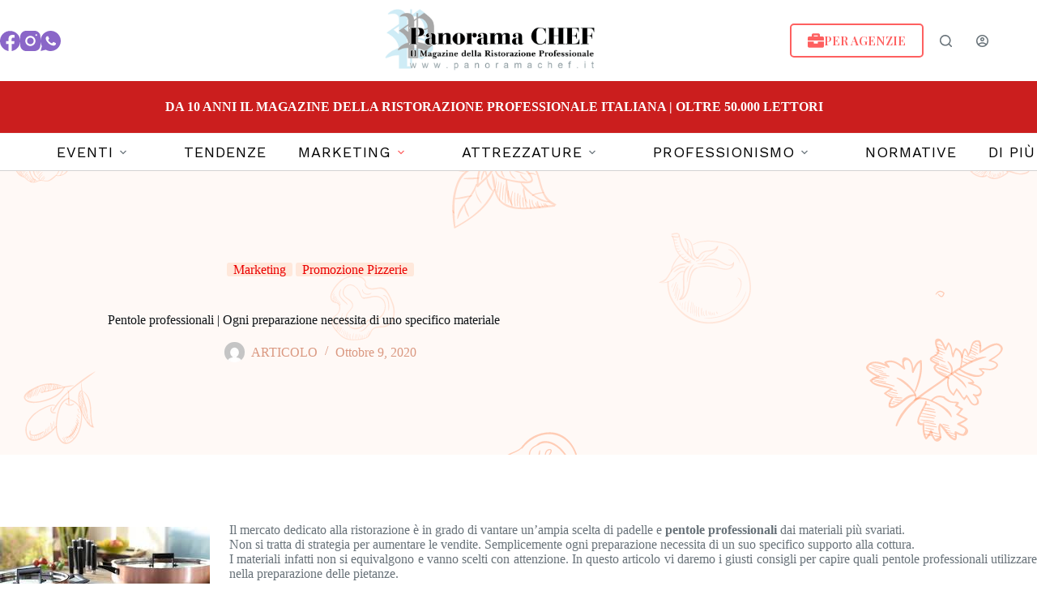

--- FILE ---
content_type: text/html; charset=UTF-8
request_url: https://panoramachef.it/pentole-professionali-materiali-pentole-professionali-cottura-pentola/
body_size: 19776
content:
<!doctype html>
<html lang="it-IT">
<head>
	
	<meta charset="UTF-8">
	<meta name="viewport" content="width=device-width, initial-scale=1, maximum-scale=5, viewport-fit=cover">
	<link rel="profile" href="https://gmpg.org/xfn/11">

	
<!-- Google Tag Manager -->
<script>(function(w,d,s,l,i){w[l]=w[l]||[];w[l].push({'gtm.start':new Date().getTime(),event:'gtm.js'});var f=d.getElementsByTagName(s)[0],j=d.createElement(s),dl=l!='dataLayer'?'&l='+l:'';j.async=true;j.src='https://www.googletagmanager.com/gtm.js?id='+i+dl;f.parentNode.insertBefore(j,f);})(window,document,'script','dataLayer','GTM-K473JPCJ');</script>
<!-- End Google Tag Manager -->
<meta name='robots' content='index, follow, max-image-preview:large, max-snippet:-1, max-video-preview:-1' />

	<!-- This site is optimized with the Yoast SEO plugin v26.7 - https://yoast.com/wordpress/plugins/seo/ -->
	<title>Pentole professionali | Ogni preparazione necessita di uno specifico materiale - PanoramaChef</title>
	<link rel="canonical" href="https://panoramachef.it/pentole-professionali-materiali-pentole-professionali-cottura-pentola/" />
	<meta property="og:locale" content="it_IT" />
	<meta property="og:type" content="article" />
	<meta property="og:title" content="Pentole professionali | Ogni preparazione necessita di uno specifico materiale - PanoramaChef" />
	<meta property="og:description" content="Il mercato dedicato alla ristorazione è in grado di vantare un&#8217;ampia scelta di padelle e pentole professionali dai materiali più svariati. Non si tratta di strategia per aumentare le vendite. Semplicemente ogni preparazione necessita di un suo specifico supporto alla cottura. I materiali infatti non si equivalgono e vanno scelti con attenzione. In questo articolo [&hellip;]" />
	<meta property="og:url" content="https://panoramachef.it/pentole-professionali-materiali-pentole-professionali-cottura-pentola/" />
	<meta property="og:site_name" content="PanoramaChef" />
	<meta property="article:published_time" content="2020-10-09T11:23:04+00:00" />
	<meta property="article:modified_time" content="2023-08-07T10:13:41+00:00" />
	<meta property="og:image" content="https://panoramachef.it/wp-content/uploads/2023/07/alluminio-induzione.jpg" />
	<meta property="og:image:width" content="1565" />
	<meta property="og:image:height" content="1081" />
	<meta property="og:image:type" content="image/jpeg" />
	<meta name="author" content="ARTICOLO" />
	<meta name="twitter:card" content="summary_large_image" />
	<meta name="twitter:label1" content="Scritto da" />
	<meta name="twitter:data1" content="ARTICOLO" />
	<meta name="twitter:label2" content="Tempo di lettura stimato" />
	<meta name="twitter:data2" content="2 minuti" />
	<script type="application/ld+json" class="yoast-schema-graph">{"@context":"https://schema.org","@graph":[{"@type":"Article","@id":"https://panoramachef.it/pentole-professionali-materiali-pentole-professionali-cottura-pentola/#article","isPartOf":{"@id":"https://panoramachef.it/pentole-professionali-materiali-pentole-professionali-cottura-pentola/"},"author":{"name":"ARTICOLO","@id":"https://panoramachef.it/#/schema/person/c001d7c2f851eaea8f9d2a75afe0d856"},"headline":"Pentole professionali | Ogni preparazione necessita di uno specifico materiale","datePublished":"2020-10-09T11:23:04+00:00","dateModified":"2023-08-07T10:13:41+00:00","mainEntityOfPage":{"@id":"https://panoramachef.it/pentole-professionali-materiali-pentole-professionali-cottura-pentola/"},"wordCount":482,"publisher":{"@id":"https://panoramachef.it/#organization"},"image":{"@id":"https://panoramachef.it/pentole-professionali-materiali-pentole-professionali-cottura-pentola/#primaryimage"},"thumbnailUrl":"https://panoramachef.it/wp-content/uploads/2023/07/alluminio-induzione.jpg","articleSection":["Marketing","Promozione Pizzerie"],"inLanguage":"it-IT"},{"@type":"WebPage","@id":"https://panoramachef.it/pentole-professionali-materiali-pentole-professionali-cottura-pentola/","url":"https://panoramachef.it/pentole-professionali-materiali-pentole-professionali-cottura-pentola/","name":"Pentole professionali | Ogni preparazione necessita di uno specifico materiale - PanoramaChef","isPartOf":{"@id":"https://panoramachef.it/#website"},"primaryImageOfPage":{"@id":"https://panoramachef.it/pentole-professionali-materiali-pentole-professionali-cottura-pentola/#primaryimage"},"image":{"@id":"https://panoramachef.it/pentole-professionali-materiali-pentole-professionali-cottura-pentola/#primaryimage"},"thumbnailUrl":"https://panoramachef.it/wp-content/uploads/2023/07/alluminio-induzione.jpg","datePublished":"2020-10-09T11:23:04+00:00","dateModified":"2023-08-07T10:13:41+00:00","breadcrumb":{"@id":"https://panoramachef.it/pentole-professionali-materiali-pentole-professionali-cottura-pentola/#breadcrumb"},"inLanguage":"it-IT","potentialAction":[{"@type":"ReadAction","target":["https://panoramachef.it/pentole-professionali-materiali-pentole-professionali-cottura-pentola/"]}]},{"@type":"ImageObject","inLanguage":"it-IT","@id":"https://panoramachef.it/pentole-professionali-materiali-pentole-professionali-cottura-pentola/#primaryimage","url":"https://panoramachef.it/wp-content/uploads/2023/07/alluminio-induzione.jpg","contentUrl":"https://panoramachef.it/wp-content/uploads/2023/07/alluminio-induzione.jpg","width":1565,"height":1081},{"@type":"BreadcrumbList","@id":"https://panoramachef.it/pentole-professionali-materiali-pentole-professionali-cottura-pentola/#breadcrumb","itemListElement":[{"@type":"ListItem","position":1,"name":"Home","item":"https://panoramachef.it/"},{"@type":"ListItem","position":2,"name":"Recipes","item":"https://panoramachef.it/recipes/"},{"@type":"ListItem","position":3,"name":"Pentole professionali | Ogni preparazione necessita di uno specifico materiale"}]},{"@type":"WebSite","@id":"https://panoramachef.it/#website","url":"https://panoramachef.it/","name":"PanoramaChef","description":"Il Magazine della Ristorazione Professionale","publisher":{"@id":"https://panoramachef.it/#organization"},"potentialAction":[{"@type":"SearchAction","target":{"@type":"EntryPoint","urlTemplate":"https://panoramachef.it/?s={search_term_string}"},"query-input":{"@type":"PropertyValueSpecification","valueRequired":true,"valueName":"search_term_string"}}],"inLanguage":"it-IT"},{"@type":"Organization","@id":"https://panoramachef.it/#organization","name":"PanoramaChef","url":"https://panoramachef.it/","logo":{"@type":"ImageObject","inLanguage":"it-IT","@id":"https://panoramachef.it/#/schema/logo/image/","url":"https://panoramachef.it/wp-content/uploads/2023/07/logo-panorama-chef.png","contentUrl":"https://panoramachef.it/wp-content/uploads/2023/07/logo-panorama-chef.png","width":749,"height":266,"caption":"PanoramaChef"},"image":{"@id":"https://panoramachef.it/#/schema/logo/image/"}},{"@type":"Person","@id":"https://panoramachef.it/#/schema/person/c001d7c2f851eaea8f9d2a75afe0d856","name":"ARTICOLO","image":{"@type":"ImageObject","inLanguage":"it-IT","@id":"https://panoramachef.it/#/schema/person/image/","url":"https://secure.gravatar.com/avatar/9e712b1766595ef6cbb5677bb0fc8ed32c0598ccca18d4d336023d5bc7269ac0?s=96&d=mm&r=g","contentUrl":"https://secure.gravatar.com/avatar/9e712b1766595ef6cbb5677bb0fc8ed32c0598ccca18d4d336023d5bc7269ac0?s=96&d=mm&r=g","caption":"ARTICOLO"},"sameAs":["https://panoramachef.it"],"url":"https://panoramachef.it/author/broker/"}]}</script>
	<!-- / Yoast SEO plugin. -->


<link rel='dns-prefetch' href='//fonts.googleapis.com' />
<link rel="alternate" type="application/rss+xml" title="PanoramaChef &raquo; Feed" href="https://panoramachef.it/feed/" />
<link rel="alternate" type="application/rss+xml" title="PanoramaChef &raquo; Feed dei commenti" href="https://panoramachef.it/comments/feed/" />
<link rel="alternate" title="oEmbed (JSON)" type="application/json+oembed" href="https://panoramachef.it/wp-json/oembed/1.0/embed?url=https%3A%2F%2Fpanoramachef.it%2Fpentole-professionali-materiali-pentole-professionali-cottura-pentola%2F" />
<link rel="alternate" title="oEmbed (XML)" type="text/xml+oembed" href="https://panoramachef.it/wp-json/oembed/1.0/embed?url=https%3A%2F%2Fpanoramachef.it%2Fpentole-professionali-materiali-pentole-professionali-cottura-pentola%2F&#038;format=xml" />
<style id='wp-img-auto-sizes-contain-inline-css'>
img:is([sizes=auto i],[sizes^="auto," i]){contain-intrinsic-size:3000px 1500px}
/*# sourceURL=wp-img-auto-sizes-contain-inline-css */
</style>
<link rel='stylesheet' id='blocksy-dynamic-global-css' href='https://panoramachef.it/wp-content/uploads/blocksy/css/global.css?ver=61337' media='all' />
<link rel='stylesheet' id='wp-block-library-css' href='https://panoramachef.it/wp-includes/css/dist/block-library/style.min.css?ver=6.9' media='all' />
<style id='global-styles-inline-css'>
:root{--wp--preset--aspect-ratio--square: 1;--wp--preset--aspect-ratio--4-3: 4/3;--wp--preset--aspect-ratio--3-4: 3/4;--wp--preset--aspect-ratio--3-2: 3/2;--wp--preset--aspect-ratio--2-3: 2/3;--wp--preset--aspect-ratio--16-9: 16/9;--wp--preset--aspect-ratio--9-16: 9/16;--wp--preset--color--black: #000000;--wp--preset--color--cyan-bluish-gray: #abb8c3;--wp--preset--color--white: #ffffff;--wp--preset--color--pale-pink: #f78da7;--wp--preset--color--vivid-red: #cf2e2e;--wp--preset--color--luminous-vivid-orange: #ff6900;--wp--preset--color--luminous-vivid-amber: #fcb900;--wp--preset--color--light-green-cyan: #7bdcb5;--wp--preset--color--vivid-green-cyan: #00d084;--wp--preset--color--pale-cyan-blue: #8ed1fc;--wp--preset--color--vivid-cyan-blue: #0693e3;--wp--preset--color--vivid-purple: #9b51e0;--wp--preset--color--palette-color-1: var(--theme-palette-color-1, #eb0000);--wp--preset--color--palette-color-2: var(--theme-palette-color-2, #fe6060);--wp--preset--color--palette-color-3: var(--theme-palette-color-3, #687279);--wp--preset--color--palette-color-4: var(--theme-palette-color-4, #111518);--wp--preset--color--palette-color-5: var(--theme-palette-color-5, #E9EBEC);--wp--preset--color--palette-color-6: var(--theme-palette-color-6, #F4F5F6);--wp--preset--color--palette-color-7: var(--theme-palette-color-7, #ffffff);--wp--preset--color--palette-color-8: var(--theme-palette-color-8, #ffffff);--wp--preset--gradient--vivid-cyan-blue-to-vivid-purple: linear-gradient(135deg,rgb(6,147,227) 0%,rgb(155,81,224) 100%);--wp--preset--gradient--light-green-cyan-to-vivid-green-cyan: linear-gradient(135deg,rgb(122,220,180) 0%,rgb(0,208,130) 100%);--wp--preset--gradient--luminous-vivid-amber-to-luminous-vivid-orange: linear-gradient(135deg,rgb(252,185,0) 0%,rgb(255,105,0) 100%);--wp--preset--gradient--luminous-vivid-orange-to-vivid-red: linear-gradient(135deg,rgb(255,105,0) 0%,rgb(207,46,46) 100%);--wp--preset--gradient--very-light-gray-to-cyan-bluish-gray: linear-gradient(135deg,rgb(238,238,238) 0%,rgb(169,184,195) 100%);--wp--preset--gradient--cool-to-warm-spectrum: linear-gradient(135deg,rgb(74,234,220) 0%,rgb(151,120,209) 20%,rgb(207,42,186) 40%,rgb(238,44,130) 60%,rgb(251,105,98) 80%,rgb(254,248,76) 100%);--wp--preset--gradient--blush-light-purple: linear-gradient(135deg,rgb(255,206,236) 0%,rgb(152,150,240) 100%);--wp--preset--gradient--blush-bordeaux: linear-gradient(135deg,rgb(254,205,165) 0%,rgb(254,45,45) 50%,rgb(107,0,62) 100%);--wp--preset--gradient--luminous-dusk: linear-gradient(135deg,rgb(255,203,112) 0%,rgb(199,81,192) 50%,rgb(65,88,208) 100%);--wp--preset--gradient--pale-ocean: linear-gradient(135deg,rgb(255,245,203) 0%,rgb(182,227,212) 50%,rgb(51,167,181) 100%);--wp--preset--gradient--electric-grass: linear-gradient(135deg,rgb(202,248,128) 0%,rgb(113,206,126) 100%);--wp--preset--gradient--midnight: linear-gradient(135deg,rgb(2,3,129) 0%,rgb(40,116,252) 100%);--wp--preset--gradient--juicy-peach: linear-gradient(to right, #ffecd2 0%, #fcb69f 100%);--wp--preset--gradient--young-passion: linear-gradient(to right, #ff8177 0%, #ff867a 0%, #ff8c7f 21%, #f99185 52%, #cf556c 78%, #b12a5b 100%);--wp--preset--gradient--true-sunset: linear-gradient(to right, #fa709a 0%, #fee140 100%);--wp--preset--gradient--morpheus-den: linear-gradient(to top, #30cfd0 0%, #330867 100%);--wp--preset--gradient--plum-plate: linear-gradient(135deg, #667eea 0%, #764ba2 100%);--wp--preset--gradient--aqua-splash: linear-gradient(15deg, #13547a 0%, #80d0c7 100%);--wp--preset--gradient--love-kiss: linear-gradient(to top, #ff0844 0%, #ffb199 100%);--wp--preset--gradient--new-retrowave: linear-gradient(to top, #3b41c5 0%, #a981bb 49%, #ffc8a9 100%);--wp--preset--gradient--plum-bath: linear-gradient(to top, #cc208e 0%, #6713d2 100%);--wp--preset--gradient--high-flight: linear-gradient(to right, #0acffe 0%, #495aff 100%);--wp--preset--gradient--teen-party: linear-gradient(-225deg, #FF057C 0%, #8D0B93 50%, #321575 100%);--wp--preset--gradient--fabled-sunset: linear-gradient(-225deg, #231557 0%, #44107A 29%, #FF1361 67%, #FFF800 100%);--wp--preset--gradient--arielle-smile: radial-gradient(circle 248px at center, #16d9e3 0%, #30c7ec 47%, #46aef7 100%);--wp--preset--gradient--itmeo-branding: linear-gradient(180deg, #2af598 0%, #009efd 100%);--wp--preset--gradient--deep-blue: linear-gradient(to right, #6a11cb 0%, #2575fc 100%);--wp--preset--gradient--strong-bliss: linear-gradient(to right, #f78ca0 0%, #f9748f 19%, #fd868c 60%, #fe9a8b 100%);--wp--preset--gradient--sweet-period: linear-gradient(to top, #3f51b1 0%, #5a55ae 13%, #7b5fac 25%, #8f6aae 38%, #a86aa4 50%, #cc6b8e 62%, #f18271 75%, #f3a469 87%, #f7c978 100%);--wp--preset--gradient--purple-division: linear-gradient(to top, #7028e4 0%, #e5b2ca 100%);--wp--preset--gradient--cold-evening: linear-gradient(to top, #0c3483 0%, #a2b6df 100%, #6b8cce 100%, #a2b6df 100%);--wp--preset--gradient--mountain-rock: linear-gradient(to right, #868f96 0%, #596164 100%);--wp--preset--gradient--desert-hump: linear-gradient(to top, #c79081 0%, #dfa579 100%);--wp--preset--gradient--ethernal-constance: linear-gradient(to top, #09203f 0%, #537895 100%);--wp--preset--gradient--happy-memories: linear-gradient(-60deg, #ff5858 0%, #f09819 100%);--wp--preset--gradient--grown-early: linear-gradient(to top, #0ba360 0%, #3cba92 100%);--wp--preset--gradient--morning-salad: linear-gradient(-225deg, #B7F8DB 0%, #50A7C2 100%);--wp--preset--gradient--night-call: linear-gradient(-225deg, #AC32E4 0%, #7918F2 48%, #4801FF 100%);--wp--preset--gradient--mind-crawl: linear-gradient(-225deg, #473B7B 0%, #3584A7 51%, #30D2BE 100%);--wp--preset--gradient--angel-care: linear-gradient(-225deg, #FFE29F 0%, #FFA99F 48%, #FF719A 100%);--wp--preset--gradient--juicy-cake: linear-gradient(to top, #e14fad 0%, #f9d423 100%);--wp--preset--gradient--rich-metal: linear-gradient(to right, #d7d2cc 0%, #304352 100%);--wp--preset--gradient--mole-hall: linear-gradient(-20deg, #616161 0%, #9bc5c3 100%);--wp--preset--gradient--cloudy-knoxville: linear-gradient(120deg, #fdfbfb 0%, #ebedee 100%);--wp--preset--gradient--soft-grass: linear-gradient(to top, #c1dfc4 0%, #deecdd 100%);--wp--preset--gradient--saint-petersburg: linear-gradient(135deg, #f5f7fa 0%, #c3cfe2 100%);--wp--preset--gradient--everlasting-sky: linear-gradient(135deg, #fdfcfb 0%, #e2d1c3 100%);--wp--preset--gradient--kind-steel: linear-gradient(-20deg, #e9defa 0%, #fbfcdb 100%);--wp--preset--gradient--over-sun: linear-gradient(60deg, #abecd6 0%, #fbed96 100%);--wp--preset--gradient--premium-white: linear-gradient(to top, #d5d4d0 0%, #d5d4d0 1%, #eeeeec 31%, #efeeec 75%, #e9e9e7 100%);--wp--preset--gradient--clean-mirror: linear-gradient(45deg, #93a5cf 0%, #e4efe9 100%);--wp--preset--gradient--wild-apple: linear-gradient(to top, #d299c2 0%, #fef9d7 100%);--wp--preset--gradient--snow-again: linear-gradient(to top, #e6e9f0 0%, #eef1f5 100%);--wp--preset--gradient--confident-cloud: linear-gradient(to top, #dad4ec 0%, #dad4ec 1%, #f3e7e9 100%);--wp--preset--gradient--glass-water: linear-gradient(to top, #dfe9f3 0%, white 100%);--wp--preset--gradient--perfect-white: linear-gradient(-225deg, #E3FDF5 0%, #FFE6FA 100%);--wp--preset--font-size--small: 13px;--wp--preset--font-size--medium: 20px;--wp--preset--font-size--large: clamp(22px, 1.375rem + ((1vw - 3.2px) * 0.625), 30px);--wp--preset--font-size--x-large: clamp(30px, 1.875rem + ((1vw - 3.2px) * 1.563), 50px);--wp--preset--font-size--xx-large: clamp(45px, 2.813rem + ((1vw - 3.2px) * 2.734), 80px);--wp--preset--spacing--20: 0.44rem;--wp--preset--spacing--30: 0.67rem;--wp--preset--spacing--40: 1rem;--wp--preset--spacing--50: 1.5rem;--wp--preset--spacing--60: 2.25rem;--wp--preset--spacing--70: 3.38rem;--wp--preset--spacing--80: 5.06rem;--wp--preset--shadow--natural: 6px 6px 9px rgba(0, 0, 0, 0.2);--wp--preset--shadow--deep: 12px 12px 50px rgba(0, 0, 0, 0.4);--wp--preset--shadow--sharp: 6px 6px 0px rgba(0, 0, 0, 0.2);--wp--preset--shadow--outlined: 6px 6px 0px -3px rgb(255, 255, 255), 6px 6px rgb(0, 0, 0);--wp--preset--shadow--crisp: 6px 6px 0px rgb(0, 0, 0);}:root { --wp--style--global--content-size: var(--theme-block-max-width);--wp--style--global--wide-size: var(--theme-block-wide-max-width); }:where(body) { margin: 0; }.wp-site-blocks > .alignleft { float: left; margin-right: 2em; }.wp-site-blocks > .alignright { float: right; margin-left: 2em; }.wp-site-blocks > .aligncenter { justify-content: center; margin-left: auto; margin-right: auto; }:where(.wp-site-blocks) > * { margin-block-start: var(--theme-content-spacing); margin-block-end: 0; }:where(.wp-site-blocks) > :first-child { margin-block-start: 0; }:where(.wp-site-blocks) > :last-child { margin-block-end: 0; }:root { --wp--style--block-gap: var(--theme-content-spacing); }:root :where(.is-layout-flow) > :first-child{margin-block-start: 0;}:root :where(.is-layout-flow) > :last-child{margin-block-end: 0;}:root :where(.is-layout-flow) > *{margin-block-start: var(--theme-content-spacing);margin-block-end: 0;}:root :where(.is-layout-constrained) > :first-child{margin-block-start: 0;}:root :where(.is-layout-constrained) > :last-child{margin-block-end: 0;}:root :where(.is-layout-constrained) > *{margin-block-start: var(--theme-content-spacing);margin-block-end: 0;}:root :where(.is-layout-flex){gap: var(--theme-content-spacing);}:root :where(.is-layout-grid){gap: var(--theme-content-spacing);}.is-layout-flow > .alignleft{float: left;margin-inline-start: 0;margin-inline-end: 2em;}.is-layout-flow > .alignright{float: right;margin-inline-start: 2em;margin-inline-end: 0;}.is-layout-flow > .aligncenter{margin-left: auto !important;margin-right: auto !important;}.is-layout-constrained > .alignleft{float: left;margin-inline-start: 0;margin-inline-end: 2em;}.is-layout-constrained > .alignright{float: right;margin-inline-start: 2em;margin-inline-end: 0;}.is-layout-constrained > .aligncenter{margin-left: auto !important;margin-right: auto !important;}.is-layout-constrained > :where(:not(.alignleft):not(.alignright):not(.alignfull)){max-width: var(--wp--style--global--content-size);margin-left: auto !important;margin-right: auto !important;}.is-layout-constrained > .alignwide{max-width: var(--wp--style--global--wide-size);}body .is-layout-flex{display: flex;}.is-layout-flex{flex-wrap: wrap;align-items: center;}.is-layout-flex > :is(*, div){margin: 0;}body .is-layout-grid{display: grid;}.is-layout-grid > :is(*, div){margin: 0;}body{padding-top: 0px;padding-right: 0px;padding-bottom: 0px;padding-left: 0px;}:root :where(.wp-element-button, .wp-block-button__link){font-style: inherit;font-weight: inherit;letter-spacing: inherit;text-transform: inherit;}.has-black-color{color: var(--wp--preset--color--black) !important;}.has-cyan-bluish-gray-color{color: var(--wp--preset--color--cyan-bluish-gray) !important;}.has-white-color{color: var(--wp--preset--color--white) !important;}.has-pale-pink-color{color: var(--wp--preset--color--pale-pink) !important;}.has-vivid-red-color{color: var(--wp--preset--color--vivid-red) !important;}.has-luminous-vivid-orange-color{color: var(--wp--preset--color--luminous-vivid-orange) !important;}.has-luminous-vivid-amber-color{color: var(--wp--preset--color--luminous-vivid-amber) !important;}.has-light-green-cyan-color{color: var(--wp--preset--color--light-green-cyan) !important;}.has-vivid-green-cyan-color{color: var(--wp--preset--color--vivid-green-cyan) !important;}.has-pale-cyan-blue-color{color: var(--wp--preset--color--pale-cyan-blue) !important;}.has-vivid-cyan-blue-color{color: var(--wp--preset--color--vivid-cyan-blue) !important;}.has-vivid-purple-color{color: var(--wp--preset--color--vivid-purple) !important;}.has-palette-color-1-color{color: var(--wp--preset--color--palette-color-1) !important;}.has-palette-color-2-color{color: var(--wp--preset--color--palette-color-2) !important;}.has-palette-color-3-color{color: var(--wp--preset--color--palette-color-3) !important;}.has-palette-color-4-color{color: var(--wp--preset--color--palette-color-4) !important;}.has-palette-color-5-color{color: var(--wp--preset--color--palette-color-5) !important;}.has-palette-color-6-color{color: var(--wp--preset--color--palette-color-6) !important;}.has-palette-color-7-color{color: var(--wp--preset--color--palette-color-7) !important;}.has-palette-color-8-color{color: var(--wp--preset--color--palette-color-8) !important;}.has-black-background-color{background-color: var(--wp--preset--color--black) !important;}.has-cyan-bluish-gray-background-color{background-color: var(--wp--preset--color--cyan-bluish-gray) !important;}.has-white-background-color{background-color: var(--wp--preset--color--white) !important;}.has-pale-pink-background-color{background-color: var(--wp--preset--color--pale-pink) !important;}.has-vivid-red-background-color{background-color: var(--wp--preset--color--vivid-red) !important;}.has-luminous-vivid-orange-background-color{background-color: var(--wp--preset--color--luminous-vivid-orange) !important;}.has-luminous-vivid-amber-background-color{background-color: var(--wp--preset--color--luminous-vivid-amber) !important;}.has-light-green-cyan-background-color{background-color: var(--wp--preset--color--light-green-cyan) !important;}.has-vivid-green-cyan-background-color{background-color: var(--wp--preset--color--vivid-green-cyan) !important;}.has-pale-cyan-blue-background-color{background-color: var(--wp--preset--color--pale-cyan-blue) !important;}.has-vivid-cyan-blue-background-color{background-color: var(--wp--preset--color--vivid-cyan-blue) !important;}.has-vivid-purple-background-color{background-color: var(--wp--preset--color--vivid-purple) !important;}.has-palette-color-1-background-color{background-color: var(--wp--preset--color--palette-color-1) !important;}.has-palette-color-2-background-color{background-color: var(--wp--preset--color--palette-color-2) !important;}.has-palette-color-3-background-color{background-color: var(--wp--preset--color--palette-color-3) !important;}.has-palette-color-4-background-color{background-color: var(--wp--preset--color--palette-color-4) !important;}.has-palette-color-5-background-color{background-color: var(--wp--preset--color--palette-color-5) !important;}.has-palette-color-6-background-color{background-color: var(--wp--preset--color--palette-color-6) !important;}.has-palette-color-7-background-color{background-color: var(--wp--preset--color--palette-color-7) !important;}.has-palette-color-8-background-color{background-color: var(--wp--preset--color--palette-color-8) !important;}.has-black-border-color{border-color: var(--wp--preset--color--black) !important;}.has-cyan-bluish-gray-border-color{border-color: var(--wp--preset--color--cyan-bluish-gray) !important;}.has-white-border-color{border-color: var(--wp--preset--color--white) !important;}.has-pale-pink-border-color{border-color: var(--wp--preset--color--pale-pink) !important;}.has-vivid-red-border-color{border-color: var(--wp--preset--color--vivid-red) !important;}.has-luminous-vivid-orange-border-color{border-color: var(--wp--preset--color--luminous-vivid-orange) !important;}.has-luminous-vivid-amber-border-color{border-color: var(--wp--preset--color--luminous-vivid-amber) !important;}.has-light-green-cyan-border-color{border-color: var(--wp--preset--color--light-green-cyan) !important;}.has-vivid-green-cyan-border-color{border-color: var(--wp--preset--color--vivid-green-cyan) !important;}.has-pale-cyan-blue-border-color{border-color: var(--wp--preset--color--pale-cyan-blue) !important;}.has-vivid-cyan-blue-border-color{border-color: var(--wp--preset--color--vivid-cyan-blue) !important;}.has-vivid-purple-border-color{border-color: var(--wp--preset--color--vivid-purple) !important;}.has-palette-color-1-border-color{border-color: var(--wp--preset--color--palette-color-1) !important;}.has-palette-color-2-border-color{border-color: var(--wp--preset--color--palette-color-2) !important;}.has-palette-color-3-border-color{border-color: var(--wp--preset--color--palette-color-3) !important;}.has-palette-color-4-border-color{border-color: var(--wp--preset--color--palette-color-4) !important;}.has-palette-color-5-border-color{border-color: var(--wp--preset--color--palette-color-5) !important;}.has-palette-color-6-border-color{border-color: var(--wp--preset--color--palette-color-6) !important;}.has-palette-color-7-border-color{border-color: var(--wp--preset--color--palette-color-7) !important;}.has-palette-color-8-border-color{border-color: var(--wp--preset--color--palette-color-8) !important;}.has-vivid-cyan-blue-to-vivid-purple-gradient-background{background: var(--wp--preset--gradient--vivid-cyan-blue-to-vivid-purple) !important;}.has-light-green-cyan-to-vivid-green-cyan-gradient-background{background: var(--wp--preset--gradient--light-green-cyan-to-vivid-green-cyan) !important;}.has-luminous-vivid-amber-to-luminous-vivid-orange-gradient-background{background: var(--wp--preset--gradient--luminous-vivid-amber-to-luminous-vivid-orange) !important;}.has-luminous-vivid-orange-to-vivid-red-gradient-background{background: var(--wp--preset--gradient--luminous-vivid-orange-to-vivid-red) !important;}.has-very-light-gray-to-cyan-bluish-gray-gradient-background{background: var(--wp--preset--gradient--very-light-gray-to-cyan-bluish-gray) !important;}.has-cool-to-warm-spectrum-gradient-background{background: var(--wp--preset--gradient--cool-to-warm-spectrum) !important;}.has-blush-light-purple-gradient-background{background: var(--wp--preset--gradient--blush-light-purple) !important;}.has-blush-bordeaux-gradient-background{background: var(--wp--preset--gradient--blush-bordeaux) !important;}.has-luminous-dusk-gradient-background{background: var(--wp--preset--gradient--luminous-dusk) !important;}.has-pale-ocean-gradient-background{background: var(--wp--preset--gradient--pale-ocean) !important;}.has-electric-grass-gradient-background{background: var(--wp--preset--gradient--electric-grass) !important;}.has-midnight-gradient-background{background: var(--wp--preset--gradient--midnight) !important;}.has-juicy-peach-gradient-background{background: var(--wp--preset--gradient--juicy-peach) !important;}.has-young-passion-gradient-background{background: var(--wp--preset--gradient--young-passion) !important;}.has-true-sunset-gradient-background{background: var(--wp--preset--gradient--true-sunset) !important;}.has-morpheus-den-gradient-background{background: var(--wp--preset--gradient--morpheus-den) !important;}.has-plum-plate-gradient-background{background: var(--wp--preset--gradient--plum-plate) !important;}.has-aqua-splash-gradient-background{background: var(--wp--preset--gradient--aqua-splash) !important;}.has-love-kiss-gradient-background{background: var(--wp--preset--gradient--love-kiss) !important;}.has-new-retrowave-gradient-background{background: var(--wp--preset--gradient--new-retrowave) !important;}.has-plum-bath-gradient-background{background: var(--wp--preset--gradient--plum-bath) !important;}.has-high-flight-gradient-background{background: var(--wp--preset--gradient--high-flight) !important;}.has-teen-party-gradient-background{background: var(--wp--preset--gradient--teen-party) !important;}.has-fabled-sunset-gradient-background{background: var(--wp--preset--gradient--fabled-sunset) !important;}.has-arielle-smile-gradient-background{background: var(--wp--preset--gradient--arielle-smile) !important;}.has-itmeo-branding-gradient-background{background: var(--wp--preset--gradient--itmeo-branding) !important;}.has-deep-blue-gradient-background{background: var(--wp--preset--gradient--deep-blue) !important;}.has-strong-bliss-gradient-background{background: var(--wp--preset--gradient--strong-bliss) !important;}.has-sweet-period-gradient-background{background: var(--wp--preset--gradient--sweet-period) !important;}.has-purple-division-gradient-background{background: var(--wp--preset--gradient--purple-division) !important;}.has-cold-evening-gradient-background{background: var(--wp--preset--gradient--cold-evening) !important;}.has-mountain-rock-gradient-background{background: var(--wp--preset--gradient--mountain-rock) !important;}.has-desert-hump-gradient-background{background: var(--wp--preset--gradient--desert-hump) !important;}.has-ethernal-constance-gradient-background{background: var(--wp--preset--gradient--ethernal-constance) !important;}.has-happy-memories-gradient-background{background: var(--wp--preset--gradient--happy-memories) !important;}.has-grown-early-gradient-background{background: var(--wp--preset--gradient--grown-early) !important;}.has-morning-salad-gradient-background{background: var(--wp--preset--gradient--morning-salad) !important;}.has-night-call-gradient-background{background: var(--wp--preset--gradient--night-call) !important;}.has-mind-crawl-gradient-background{background: var(--wp--preset--gradient--mind-crawl) !important;}.has-angel-care-gradient-background{background: var(--wp--preset--gradient--angel-care) !important;}.has-juicy-cake-gradient-background{background: var(--wp--preset--gradient--juicy-cake) !important;}.has-rich-metal-gradient-background{background: var(--wp--preset--gradient--rich-metal) !important;}.has-mole-hall-gradient-background{background: var(--wp--preset--gradient--mole-hall) !important;}.has-cloudy-knoxville-gradient-background{background: var(--wp--preset--gradient--cloudy-knoxville) !important;}.has-soft-grass-gradient-background{background: var(--wp--preset--gradient--soft-grass) !important;}.has-saint-petersburg-gradient-background{background: var(--wp--preset--gradient--saint-petersburg) !important;}.has-everlasting-sky-gradient-background{background: var(--wp--preset--gradient--everlasting-sky) !important;}.has-kind-steel-gradient-background{background: var(--wp--preset--gradient--kind-steel) !important;}.has-over-sun-gradient-background{background: var(--wp--preset--gradient--over-sun) !important;}.has-premium-white-gradient-background{background: var(--wp--preset--gradient--premium-white) !important;}.has-clean-mirror-gradient-background{background: var(--wp--preset--gradient--clean-mirror) !important;}.has-wild-apple-gradient-background{background: var(--wp--preset--gradient--wild-apple) !important;}.has-snow-again-gradient-background{background: var(--wp--preset--gradient--snow-again) !important;}.has-confident-cloud-gradient-background{background: var(--wp--preset--gradient--confident-cloud) !important;}.has-glass-water-gradient-background{background: var(--wp--preset--gradient--glass-water) !important;}.has-perfect-white-gradient-background{background: var(--wp--preset--gradient--perfect-white) !important;}.has-small-font-size{font-size: var(--wp--preset--font-size--small) !important;}.has-medium-font-size{font-size: var(--wp--preset--font-size--medium) !important;}.has-large-font-size{font-size: var(--wp--preset--font-size--large) !important;}.has-x-large-font-size{font-size: var(--wp--preset--font-size--x-large) !important;}.has-xx-large-font-size{font-size: var(--wp--preset--font-size--xx-large) !important;}
:root :where(.wp-block-pullquote){font-size: clamp(0.984em, 0.984rem + ((1vw - 0.2em) * 0.645), 1.5em);line-height: 1.6;}
/*# sourceURL=global-styles-inline-css */
</style>
<link rel='stylesheet' id='parent-style-css' href='https://panoramachef.it/wp-content/themes/blocksy/style.css?ver=6.9' media='all' />
<link rel='stylesheet' id='blocksy-fonts-font-source-google-css' href='https://fonts.googleapis.com/css2?family=Playfair%20Display:wght@400;500;600;700&#038;family=Work%20Sans:wght@400;600;700&#038;family=Poppins:wght@700&#038;display=swap' media='all' />
<link rel='stylesheet' id='ct-main-styles-css' href='https://panoramachef.it/wp-content/themes/blocksy/static/bundle/main.min.css?ver=2.1.20' media='all' />
<link rel='stylesheet' id='ct-page-title-styles-css' href='https://panoramachef.it/wp-content/themes/blocksy/static/bundle/page-title.min.css?ver=2.1.20' media='all' />
<link rel='stylesheet' id='ct-elementor-styles-css' href='https://panoramachef.it/wp-content/themes/blocksy/static/bundle/elementor-frontend.min.css?ver=2.1.20' media='all' />
<link rel='stylesheet' id='ct-wpforms-styles-css' href='https://panoramachef.it/wp-content/themes/blocksy/static/bundle/wpforms.min.css?ver=2.1.20' media='all' />
<link rel='stylesheet' id='elementor-frontend-css' href='https://panoramachef.it/wp-content/plugins/elementor/assets/css/frontend.min.css?ver=3.34.1' media='all' />
<link rel='stylesheet' id='elementor-post-6-css' href='https://panoramachef.it/wp-content/uploads/elementor/css/post-6.css?ver=1768580368' media='all' />
<link rel='stylesheet' id='blocksy-ext-trending-styles-css' href='https://panoramachef.it/wp-content/plugins/blocksy-companion-pro/framework/extensions/trending/static/bundle/main.min.css?ver=2.1.25' media='all' />
<link rel='stylesheet' id='blocksy-companion-header-account-styles-css' href='https://panoramachef.it/wp-content/plugins/blocksy-companion-pro/static/bundle/header-account.min.css?ver=2.1.25' media='all' />
<link rel='stylesheet' id='elementor-gf-local-roboto-css' href='https://panoramachef.it/wp-content/uploads/elementor/google-fonts/css/roboto.css?ver=1742488945' media='all' />
<link rel='stylesheet' id='elementor-gf-local-robotoslab-css' href='https://panoramachef.it/wp-content/uploads/elementor/google-fonts/css/robotoslab.css?ver=1742488948' media='all' />
<link rel="https://api.w.org/" href="https://panoramachef.it/wp-json/" /><link rel="alternate" title="JSON" type="application/json" href="https://panoramachef.it/wp-json/wp/v2/posts/18895" /><link rel="EditURI" type="application/rsd+xml" title="RSD" href="https://panoramachef.it/xmlrpc.php?rsd" />
<meta name="generator" content="WordPress 6.9" />
<link rel='shortlink' href='https://panoramachef.it/?p=18895' />
<noscript><link rel='stylesheet' href='https://panoramachef.it/wp-content/themes/blocksy/static/bundle/no-scripts.min.css' type='text/css'></noscript>
<meta name="generator" content="Elementor 3.34.1; features: e_font_icon_svg, additional_custom_breakpoints; settings: css_print_method-external, google_font-enabled, font_display-swap">
<meta name="google-site-verification" content="2lvn-6f9tsLeb5c0ofUi78OgsGP8rMWmjLuRT1rkBSQ" />
<style>.recentcomments a{display:inline !important;padding:0 !important;margin:0 !important;}</style>			<style>
				.e-con.e-parent:nth-of-type(n+4):not(.e-lazyloaded):not(.e-no-lazyload),
				.e-con.e-parent:nth-of-type(n+4):not(.e-lazyloaded):not(.e-no-lazyload) * {
					background-image: none !important;
				}
				@media screen and (max-height: 1024px) {
					.e-con.e-parent:nth-of-type(n+3):not(.e-lazyloaded):not(.e-no-lazyload),
					.e-con.e-parent:nth-of-type(n+3):not(.e-lazyloaded):not(.e-no-lazyload) * {
						background-image: none !important;
					}
				}
				@media screen and (max-height: 640px) {
					.e-con.e-parent:nth-of-type(n+2):not(.e-lazyloaded):not(.e-no-lazyload),
					.e-con.e-parent:nth-of-type(n+2):not(.e-lazyloaded):not(.e-no-lazyload) * {
						background-image: none !important;
					}
				}
			</style>
			<link rel="icon" href="https://panoramachef.it/wp-content/uploads/2024/11/cropped-Logo-Panorama-32x32.jpg" sizes="32x32" />
<link rel="icon" href="https://panoramachef.it/wp-content/uploads/2024/11/cropped-Logo-Panorama-192x192.jpg" sizes="192x192" />
<link rel="apple-touch-icon" href="https://panoramachef.it/wp-content/uploads/2024/11/cropped-Logo-Panorama-180x180.jpg" />
<meta name="msapplication-TileImage" content="https://panoramachef.it/wp-content/uploads/2024/11/cropped-Logo-Panorama-270x270.jpg" />
		<style id="wp-custom-css">
			.footer-store-icons {
	display: flex;
	flex-wrap: wrap;
	justify-content: space-between;
}

.footer-store-icons img {
	flex: 0 0 45%;
	max-width: 45%;
}



.top-bar {
  padding: 0px 0px; 
  display: flex;
  justify-content: center;
  align-items: center;

}

.announcement {
  margin: 0;
  font-weight: bold;
  flex: 1;
  color: #FEFEFE;
	
}

.button {
  padding: 3px 20px;
  background-color: #FEFEFE;
  color: #010101;
  text-decoration: none;
  border-radius: 10px;
  margin-left: 12px;
  margin-top: 6px;
	margin-bottom: -44px
}


[data-header*="type-1"] .ct-header [data-id="menu"] > ul > li > a {
    --menu-item-height: 100%;
    --fontWeight: 500;
    --textTransform: none;
    --fontSize: 15px;
    --lineHeight: 1.3;
    --linkInitialColor: var(--theme-text-color);
    font-weight: bold;
	font-size: 18px;
line-height: 21.11px;
font-family: "Work Sans",sans-serif;
font-weight: 500;
text-transform: uppercase;
color: #000;
letter-spacing: 1px;
}




.elementor-902 .elementor-element.elementor-element-a8870f7 .elementor-nav-menu--main .elementor-item {
    color: #000000;
    fill: #000000;
    padding-left: 18px;
    padding-right: 18px;
    padding-top: 2px;
    padding-bottom: 2px;
    font-weight: normal;
	
}




.elementor-widget-posts .elementor-post__title, .elementor-widget-posts .elementor-post__title a {font-family: "Playfair Display",sans-serif;
    font-size: 19px;
		color: black ;

    line-height: 1.53;
    font-weight: 700;
    margin: 0
		
			
			
}			
	




.elementor-posts .elementor-post__meta-data {
  line-height: 0.3em;
  margin-bottom: 5px;
  color: black;
  font-weight: bold;
  font-size: 14px;
  letter-spacing: 1.9px;
  text-transform: uppercase;
  border-bottom: 2px solid #e3352a;
  display: inline-block;
  padding-bottom: 2px;
}
		</style>
			</head>


<body class="wp-singular post-template-default single single-post postid-18895 single-format-standard wp-custom-logo wp-embed-responsive wp-theme-blocksy wp-child-theme-blocksy-child elementor-default elementor-kit-6 ct-elementor-default-template" data-link="type-2" data-prefix="single_blog_post" data-header="type-1:sticky" data-footer="type-1" itemscope="itemscope" itemtype="https://schema.org/Blog">


<!-- Google Tag Manager (noscript) -->
<noscript><iframe src="https://www.googletagmanager.com/ns.html?id=GTM-K473JPCJ" height="0" width="0" style="display:none;visibility:hidden"></iframe></noscript>
<!-- End Google Tag Manager (noscript) -->
<a class="skip-link screen-reader-text" href="#main">Salta al contenuto</a><div class="ct-drawer-canvas" data-location="start">
		<div id="search-modal" class="ct-panel" data-behaviour="modal" role="dialog" aria-label="Ricerca modale" inert>
			<div class="ct-panel-actions">
				<button class="ct-toggle-close" data-type="type-1" aria-label="Chiudi la ricerca modale">
					<svg class="ct-icon" width="12" height="12" viewBox="0 0 15 15"><path d="M1 15a1 1 0 01-.71-.29 1 1 0 010-1.41l5.8-5.8-5.8-5.8A1 1 0 011.7.29l5.8 5.8 5.8-5.8a1 1 0 011.41 1.41l-5.8 5.8 5.8 5.8a1 1 0 01-1.41 1.41l-5.8-5.8-5.8 5.8A1 1 0 011 15z"/></svg>				</button>
			</div>

			<div class="ct-panel-content">
				

<form role="search" method="get" class="ct-search-form"  action="https://panoramachef.it/" aria-haspopup="listbox" data-live-results="thumbs">

	<input 
		type="search" class="modal-field"		placeholder="Search"
		value=""
		name="s"
		autocomplete="off"
		title="Cerca per..."
		aria-label="Cerca per..."
			>

	<div class="ct-search-form-controls">
		
		<button type="submit" class="wp-element-button" data-button="icon" aria-label="Pulsante di ricerca">
			<svg class="ct-icon ct-search-button-content" aria-hidden="true" width="15" height="15" viewBox="0 0 15 15"><path d="M14.8,13.7L12,11c0.9-1.2,1.5-2.6,1.5-4.2c0-3.7-3-6.8-6.8-6.8S0,3,0,6.8s3,6.8,6.8,6.8c1.6,0,3.1-0.6,4.2-1.5l2.8,2.8c0.1,0.1,0.3,0.2,0.5,0.2s0.4-0.1,0.5-0.2C15.1,14.5,15.1,14,14.8,13.7z M1.5,6.8c0-2.9,2.4-5.2,5.2-5.2S12,3.9,12,6.8S9.6,12,6.8,12S1.5,9.6,1.5,6.8z"/></svg>
			<span class="ct-ajax-loader">
				<svg viewBox="0 0 24 24">
					<circle cx="12" cy="12" r="10" opacity="0.2" fill="none" stroke="currentColor" stroke-miterlimit="10" stroke-width="2"/>

					<path d="m12,2c5.52,0,10,4.48,10,10" fill="none" stroke="currentColor" stroke-linecap="round" stroke-miterlimit="10" stroke-width="2">
						<animateTransform
							attributeName="transform"
							attributeType="XML"
							type="rotate"
							dur="0.6s"
							from="0 12 12"
							to="360 12 12"
							repeatCount="indefinite"
						/>
					</path>
				</svg>
			</span>
		</button>

		
					<input type="hidden" name="ct_post_type" value="post:page">
		
		

		<input type="hidden" value="e61ebc0d7b" class="ct-live-results-nonce">	</div>

			<div class="screen-reader-text" aria-live="polite" role="status">
			Nessun risultato		</div>
	
</form>


			</div>
		</div>

		<div id="offcanvas" class="ct-panel ct-header" data-behaviour="modal" role="dialog" aria-label="Offcanvas modale" inert="">
		<div class="ct-panel-actions">
			
			<button class="ct-toggle-close" data-type="type-1" aria-label="Chiudi il carrello">
				<svg class="ct-icon" width="12" height="12" viewBox="0 0 15 15"><path d="M1 15a1 1 0 01-.71-.29 1 1 0 010-1.41l5.8-5.8-5.8-5.8A1 1 0 011.7.29l5.8 5.8 5.8-5.8a1 1 0 011.41 1.41l-5.8 5.8 5.8 5.8a1 1 0 01-1.41 1.41l-5.8-5.8-5.8 5.8A1 1 0 011 15z"/></svg>
			</button>
		</div>
		<div class="ct-panel-content" data-device="desktop"><div class="ct-panel-content-inner"></div></div><div class="ct-panel-content" data-device="mobile"><div class="ct-panel-content-inner">
<a href="https://panoramachef.it/" class="site-logo-container" data-id="offcanvas-logo" rel="home" itemprop="url">
				</a>


<div
	class="ct-header-text "
	data-id="text">
	<div class="entry-content is-layout-flow">
		<p style="text-align: center;">The Best Fluffy Pancakes recipe you will fall in love with. Full of tips and tricks to help you make the best pancakes.</p>	</div>
</div>

<nav
	class="mobile-menu menu-container has-submenu"
	data-id="mobile-menu" data-interaction="click" data-toggle-type="type-1" data-submenu-dots="yes"	aria-label="Main Menu">

	<ul id="menu-main-menu-1" class=""><li class="menu-item menu-item-type-taxonomy menu-item-object-category menu-item-has-children menu-item-19408"><span class="ct-sub-menu-parent"><a href="https://panoramachef.it/category/eventi/" class="ct-menu-link">EVENTI</a><button class="ct-toggle-dropdown-mobile" aria-label="Apri il menu a discesa" aria-haspopup="true" aria-expanded="false"><svg class="ct-icon toggle-icon-1" width="15" height="15" viewBox="0 0 15 15" aria-hidden="true"><path d="M3.9,5.1l3.6,3.6l3.6-3.6l1.4,0.7l-5,5l-5-5L3.9,5.1z"/></svg></button></span>
<ul class="sub-menu">
	<li class="menu-item menu-item-type-taxonomy menu-item-object-category menu-item-19409"><a href="https://panoramachef.it/category/eventi/manifestazioni-e-fiere-settore-ho-re-ca-eventi/" class="ct-menu-link">Manifestazioni e Fiere settore Ho.Re.Ca</a></li>
	<li class="menu-item menu-item-type-taxonomy menu-item-object-category menu-item-19410"><a href="https://panoramachef.it/category/eventi/premi-e-concorsi/" class="ct-menu-link">Premi e Concorsi</a></li>
</ul>
</li>
<li class="menu-item menu-item-type-taxonomy menu-item-object-category menu-item-19515"><a href="https://panoramachef.it/category/tendenze/" class="ct-menu-link">TENDENZE</a></li>
<li class="menu-item menu-item-type-taxonomy menu-item-object-category current-post-ancestor current-menu-parent current-post-parent menu-item-has-children menu-item-19511"><span class="ct-sub-menu-parent"><a href="https://panoramachef.it/category/marketing/" class="ct-menu-link">MARKETING</a><button class="ct-toggle-dropdown-mobile" aria-label="Apri il menu a discesa" aria-haspopup="true" aria-expanded="false"><svg class="ct-icon toggle-icon-1" width="15" height="15" viewBox="0 0 15 15" aria-hidden="true"><path d="M3.9,5.1l3.6,3.6l3.6-3.6l1.4,0.7l-5,5l-5-5L3.9,5.1z"/></svg></button></span>
<ul class="sub-menu">
	<li class="menu-item menu-item-type-taxonomy menu-item-object-category menu-item-19512"><a href="https://panoramachef.it/category/marketing/cura-del-cliente/" class="ct-menu-link">Cura del Cliente</a></li>
	<li class="menu-item menu-item-type-taxonomy menu-item-object-category menu-item-19513"><a href="https://panoramachef.it/category/marketing/promozione-forni/" class="ct-menu-link">Promozione Forni</a></li>
	<li class="menu-item menu-item-type-taxonomy menu-item-object-category menu-item-19514"><a href="https://panoramachef.it/category/marketing/promozione-pasticcerie-e-gelaterie/" class="ct-menu-link">Promozione Pasticcerie e Gelaterie</a></li>
</ul>
</li>
<li class="menu-item menu-item-type-taxonomy menu-item-object-category menu-item-has-children menu-item-19516"><span class="ct-sub-menu-parent"><a href="https://panoramachef.it/category/attrezzature/" class="ct-menu-link">ATTREZZATURE</a><button class="ct-toggle-dropdown-mobile" aria-label="Apri il menu a discesa" aria-haspopup="true" aria-expanded="false"><svg class="ct-icon toggle-icon-1" width="15" height="15" viewBox="0 0 15 15" aria-hidden="true"><path d="M3.9,5.1l3.6,3.6l3.6-3.6l1.4,0.7l-5,5l-5-5L3.9,5.1z"/></svg></button></span>
<ul class="sub-menu">
	<li class="menu-item menu-item-type-taxonomy menu-item-object-category menu-item-19517"><a href="https://panoramachef.it/category/attrezzature/organizzazione-del-lavoro/" class="ct-menu-link">Organizzazione del Lavoro</a></li>
</ul>
</li>
<li class="menu-item menu-item-type-taxonomy menu-item-object-category menu-item-has-children menu-item-19518"><span class="ct-sub-menu-parent"><a href="https://panoramachef.it/category/professionismo/" class="ct-menu-link">PROFESSIONISMO</a><button class="ct-toggle-dropdown-mobile" aria-label="Apri il menu a discesa" aria-haspopup="true" aria-expanded="false"><svg class="ct-icon toggle-icon-1" width="15" height="15" viewBox="0 0 15 15" aria-hidden="true"><path d="M3.9,5.1l3.6,3.6l3.6-3.6l1.4,0.7l-5,5l-5-5L3.9,5.1z"/></svg></button></span>
<ul class="sub-menu">
	<li class="menu-item menu-item-type-taxonomy menu-item-object-category menu-item-19519"><a href="https://panoramachef.it/category/professionismo/professionista-cameriere-professionismo/" class="ct-menu-link">Professionista Cameriere</a></li>
	<li class="menu-item menu-item-type-taxonomy menu-item-object-category menu-item-19520"><a href="https://panoramachef.it/category/professionismo/professionista-cuoco/" class="ct-menu-link">Professionista Cuoco</a></li>
	<li class="menu-item menu-item-type-taxonomy menu-item-object-category menu-item-19521"><a href="https://panoramachef.it/category/professionismo/professionista-fornaio-professionismo/" class="ct-menu-link">Professionista Fornaio</a></li>
	<li class="menu-item menu-item-type-taxonomy menu-item-object-category menu-item-19522"><a href="https://panoramachef.it/category/professionismo/professionista-pasticcere/" class="ct-menu-link">Professionista Pasticcere</a></li>
	<li class="menu-item menu-item-type-taxonomy menu-item-object-category menu-item-19523"><a href="https://panoramachef.it/category/professionismo/professionista-pizzaiolo-professionismo/" class="ct-menu-link">Professionista Pizzaiolo</a></li>
</ul>
</li>
<li class="menu-item menu-item-type-taxonomy menu-item-object-category menu-item-19524"><a href="https://panoramachef.it/category/normative/" class="ct-menu-link">NORMATIVE</a></li>
<li class="menu-item menu-item-type-post_type menu-item-object-page menu-item-904"><a href="https://panoramachef.it/about/" class="ct-menu-link">MAGAZINE</a></li>
<li class="menu-item menu-item-type-post_type menu-item-object-page menu-item-905"><a href="https://panoramachef.it/contact/" class="ct-menu-link">CONTATTI</a></li>
</ul></nav>


<div
	class="ct-header-socials "
	data-id="socials">

	
		<div class="ct-social-box" data-color="custom" data-icon-size="custom" data-icons-type="simple" >
			
			
							
				<a href="https://www.facebook.com/panoramachef1/" data-network="facebook" aria-label="Facebook" target="_blank" rel="noopener noreferrer">
					<span class="ct-icon-container">
					<svg
					width="20px"
					height="20px"
					viewBox="0 0 20 20"
					aria-hidden="true">
						<path d="M20,10.1c0-5.5-4.5-10-10-10S0,4.5,0,10.1c0,5,3.7,9.1,8.4,9.9v-7H5.9v-2.9h2.5V7.9C8.4,5.4,9.9,4,12.2,4c1.1,0,2.2,0.2,2.2,0.2v2.5h-1.3c-1.2,0-1.6,0.8-1.6,1.6v1.9h2.8L13.9,13h-2.3v7C16.3,19.2,20,15.1,20,10.1z"/>
					</svg>
				</span>				</a>
							
				<a href="https://www.instagram.com/panoramachef/" data-network="instagram" aria-label="Instagram" target="_blank" rel="noopener noreferrer">
					<span class="ct-icon-container">
					<svg
					width="20"
					height="20"
					viewBox="0 0 20 20"
					aria-hidden="true">
						<circle cx="10" cy="10" r="3.3"/>
						<path d="M14.2,0H5.8C2.6,0,0,2.6,0,5.8v8.3C0,17.4,2.6,20,5.8,20h8.3c3.2,0,5.8-2.6,5.8-5.8V5.8C20,2.6,17.4,0,14.2,0zM10,15c-2.8,0-5-2.2-5-5s2.2-5,5-5s5,2.2,5,5S12.8,15,10,15z M15.8,5C15.4,5,15,4.6,15,4.2s0.4-0.8,0.8-0.8s0.8,0.4,0.8,0.8S16.3,5,15.8,5z"/>
					</svg>
				</span>				</a>
							
				<a href="https://wa.me/+393288280376" data-network="whatsapp" aria-label="WhatsApp" target="_blank" rel="noopener noreferrer">
					<span class="ct-icon-container">
					<svg
					width="20px"
					height="20px"
					viewBox="0 0 20 20"
					aria-hidden="true">
						<path d="M10,0C4.5,0,0,4.5,0,10c0,1.9,0.5,3.6,1.4,5.1L0.1,20l5-1.3C6.5,19.5,8.2,20,10,20c5.5,0,10-4.5,10-10S15.5,0,10,0zM6.6,5.3c0.2,0,0.3,0,0.5,0c0.2,0,0.4,0,0.6,0.4c0.2,0.5,0.7,1.7,0.8,1.8c0.1,0.1,0.1,0.3,0,0.4C8.3,8.2,8.3,8.3,8.1,8.5C8,8.6,7.9,8.8,7.8,8.9C7.7,9,7.5,9.1,7.7,9.4c0.1,0.2,0.6,1.1,1.4,1.7c0.9,0.8,1.7,1.1,2,1.2c0.2,0.1,0.4,0.1,0.5-0.1c0.1-0.2,0.6-0.7,0.8-1c0.2-0.2,0.3-0.2,0.6-0.1c0.2,0.1,1.4,0.7,1.7,0.8s0.4,0.2,0.5,0.3c0.1,0.1,0.1,0.6-0.1,1.2c-0.2,0.6-1.2,1.1-1.7,1.2c-0.5,0-0.9,0.2-3-0.6c-2.5-1-4.1-3.6-4.2-3.7c-0.1-0.2-1-1.3-1-2.6c0-1.2,0.6-1.8,0.9-2.1C6.1,5.4,6.4,5.3,6.6,5.3z"/>
					</svg>
				</span>				</a>
			
			
					</div>

	
</div>
</div></div></div>
<template id="ct-account-modal-template">
	<div id="account-modal" class="ct-panel" data-behaviour="modal" role="dialog" aria-label="Account modal" inert>
		<div class="ct-panel-actions">
			<button class="ct-toggle-close" data-type="type-1" aria-label="Chiudi finestra modale account">
				<svg class="ct-icon" width="12" height="12" viewBox="0 0 15 15">
					<path d="M1 15a1 1 0 01-.71-.29 1 1 0 010-1.41l5.8-5.8-5.8-5.8A1 1 0 011.7.29l5.8 5.8 5.8-5.8a1 1 0 011.41 1.41l-5.8 5.8 5.8 5.8a1 1 0 01-1.41 1.41l-5.8-5.8-5.8 5.8A1 1 0 011 15z"/>
				</svg>
			</button>
		</div>

		<div class="ct-panel-content">
			<div class="ct-account-modal">
				
				<div class="ct-account-forms">
					<div class="ct-login-form active">
						
<form name="loginform" id="loginform" class="login" action="#" method="post">
		
	<p>
		<label for="user_login">Nome utente o indirizzo email</label>
		<input type="text" name="log" id="user_login" class="input" value="" size="20" autocomplete="username" autocapitalize="off">
	</p>

	<p>
		<label for="user_pass">Password</label>
		<span class="account-password-input">
			<input type="password" name="pwd" id="user_pass" class="input" value="" size="20" autocomplete="current-password" spellcheck="false">
			<span class="show-password-input"></span>
		</span>
	</p>

	
	<p class="login-remember col-2">
		<span>
			<input name="rememberme" type="checkbox" id="rememberme" class="ct-checkbox" value="forever">
			<label for="rememberme">Ricordami</label>
		</span>

		<a href="#" class="ct-forgot-password">
			Password dimenticata?		</a>
	</p>

	
	<p class="login-submit">
		<button class="ct-button ct-account-login-submit has-text-align-center" name="wp-submit">
			Accedi
			<svg class="ct-button-loader" width="16" height="16" viewBox="0 0 24 24">
				<circle cx="12" cy="12" r="10" opacity="0.2" fill="none" stroke="currentColor" stroke-miterlimit="10" stroke-width="2.5"/>

				<path d="m12,2c5.52,0,10,4.48,10,10" fill="none" stroke="currentColor" stroke-linecap="round" stroke-miterlimit="10" stroke-width="2.5">
					<animateTransform
						attributeName="transform"
						attributeType="XML"
						type="rotate"
						dur="0.6s"
						from="0 12 12"
						to="360 12 12"
						repeatCount="indefinite"
					/>
				</path>
			</svg>
		</button>
	</p>

		</form>

					</div>

					
					<div class="ct-forgot-password-form">
						<form name="lostpasswordform" id="lostpasswordform" action="#" method="post">
	
	<p>
		<label for="user_login_forgot">Nome utente o indirizzo email</label>
		<input type="text" name="user_login" id="user_login_forgot" class="input" value="" size="20" autocomplete="username" autocapitalize="off" required>
	</p>

	
	<p>
		<button class="ct-button ct-account-lost-password-submit has-text-align-center" name="wp-submit">
			Ottieni una nuova password
			<svg class="ct-button-loader" width="16" height="16" viewBox="0 0 24 24">
				<circle cx="12" cy="12" r="10" opacity="0.2" fill="none" stroke="currentColor" stroke-miterlimit="10" stroke-width="2.5"/>

				<path d="m12,2c5.52,0,10,4.48,10,10" fill="none" stroke="currentColor" stroke-linecap="round" stroke-miterlimit="10" stroke-width="2.5">
					<animateTransform
						attributeName="transform"
						attributeType="XML"
						type="rotate"
						dur="0.6s"
						from="0 12 12"
						to="360 12 12"
						repeatCount="indefinite"
					/>
				</path>
			</svg>
		</button>
	</p>

		<input type="hidden" id="blocksy-lostpassword-nonce" name="blocksy-lostpassword-nonce" value="aeb5cc2bd5" /><input type="hidden" name="_wp_http_referer" value="/pentole-professionali-materiali-pentole-professionali-cottura-pentola/" /></form>


						<a href="#" class="ct-back-to-login ct-login">
							← Torna al login						</a>
					</div>
				</div>
			</div>
		</div>
	</div>
</template></div>
<div id="main-container">
	<header id="header" class="ct-header" data-id="type-1" itemscope="" itemtype="https://schema.org/WPHeader"><div data-device="desktop"><div data-row="top" data-column-set="3"><div class="ct-container-fluid"><div data-column="start" data-placements="1"><div data-items="primary">
<div
	class="ct-header-socials "
	data-id="socials">

	
		<div class="ct-social-box" data-color="custom" data-icon-size="custom" data-icons-type="simple" >
			
			
							
				<a href="https://www.facebook.com/panoramachef1/" data-network="facebook" aria-label="Facebook" target="_blank" rel="noopener noreferrer">
					<span class="ct-icon-container">
					<svg
					width="20px"
					height="20px"
					viewBox="0 0 20 20"
					aria-hidden="true">
						<path d="M20,10.1c0-5.5-4.5-10-10-10S0,4.5,0,10.1c0,5,3.7,9.1,8.4,9.9v-7H5.9v-2.9h2.5V7.9C8.4,5.4,9.9,4,12.2,4c1.1,0,2.2,0.2,2.2,0.2v2.5h-1.3c-1.2,0-1.6,0.8-1.6,1.6v1.9h2.8L13.9,13h-2.3v7C16.3,19.2,20,15.1,20,10.1z"/>
					</svg>
				</span>				</a>
							
				<a href="https://www.instagram.com/panoramachef/" data-network="instagram" aria-label="Instagram" target="_blank" rel="noopener noreferrer">
					<span class="ct-icon-container">
					<svg
					width="20"
					height="20"
					viewBox="0 0 20 20"
					aria-hidden="true">
						<circle cx="10" cy="10" r="3.3"/>
						<path d="M14.2,0H5.8C2.6,0,0,2.6,0,5.8v8.3C0,17.4,2.6,20,5.8,20h8.3c3.2,0,5.8-2.6,5.8-5.8V5.8C20,2.6,17.4,0,14.2,0zM10,15c-2.8,0-5-2.2-5-5s2.2-5,5-5s5,2.2,5,5S12.8,15,10,15z M15.8,5C15.4,5,15,4.6,15,4.2s0.4-0.8,0.8-0.8s0.8,0.4,0.8,0.8S16.3,5,15.8,5z"/>
					</svg>
				</span>				</a>
							
				<a href="https://wa.me/+393288280376" data-network="whatsapp" aria-label="WhatsApp" target="_blank" rel="noopener noreferrer">
					<span class="ct-icon-container">
					<svg
					width="20px"
					height="20px"
					viewBox="0 0 20 20"
					aria-hidden="true">
						<path d="M10,0C4.5,0,0,4.5,0,10c0,1.9,0.5,3.6,1.4,5.1L0.1,20l5-1.3C6.5,19.5,8.2,20,10,20c5.5,0,10-4.5,10-10S15.5,0,10,0zM6.6,5.3c0.2,0,0.3,0,0.5,0c0.2,0,0.4,0,0.6,0.4c0.2,0.5,0.7,1.7,0.8,1.8c0.1,0.1,0.1,0.3,0,0.4C8.3,8.2,8.3,8.3,8.1,8.5C8,8.6,7.9,8.8,7.8,8.9C7.7,9,7.5,9.1,7.7,9.4c0.1,0.2,0.6,1.1,1.4,1.7c0.9,0.8,1.7,1.1,2,1.2c0.2,0.1,0.4,0.1,0.5-0.1c0.1-0.2,0.6-0.7,0.8-1c0.2-0.2,0.3-0.2,0.6-0.1c0.2,0.1,1.4,0.7,1.7,0.8s0.4,0.2,0.5,0.3c0.1,0.1,0.1,0.6-0.1,1.2c-0.2,0.6-1.2,1.1-1.7,1.2c-0.5,0-0.9,0.2-3-0.6c-2.5-1-4.1-3.6-4.2-3.7c-0.1-0.2-1-1.3-1-2.6c0-1.2,0.6-1.8,0.9-2.1C6.1,5.4,6.4,5.3,6.6,5.3z"/>
					</svg>
				</span>				</a>
			
			
					</div>

	
</div>
</div></div><div data-column="middle"><div data-items="">
<div	class="site-branding"
	data-id="logo"		itemscope="itemscope" itemtype="https://schema.org/Organization">

			<a href="https://panoramachef.it/" class="site-logo-container" rel="home" itemprop="url" ><img width="749" height="266" src="https://panoramachef.it/wp-content/uploads/2023/07/logo-panorama-chef.png" class="default-logo" alt="PanoramaChef" decoding="async" srcset="https://panoramachef.it/wp-content/uploads/2023/07/logo-panorama-chef.png 749w, https://panoramachef.it/wp-content/uploads/2023/07/logo-panorama-chef-300x107.png 300w" sizes="(max-width: 749px) 100vw, 749px" /></a>	
	</div>

</div></div><div data-column="end" data-placements="1"><div data-items="primary">
<div
	class="ct-header-cta"
	data-id="button">
	<a
		href="#"
		class="ct-button-ghost"
		data-size="medium" aria-label="PER AGENZIE">
		<svg class="ct-icon" width="20" height="20" viewBox="0,0,512,512"><path d="M320 336c0 8.84-7.16 16-16 16h-96c-8.84 0-16-7.16-16-16v-48H0v144c0 25.6 22.4 48 48 48h416c25.6 0 48-22.4 48-48V288H320v48zm144-208h-80V80c0-25.6-22.4-48-48-48H176c-25.6 0-48 22.4-48 48v48H48c-25.6 0-48 22.4-48 48v80h512v-80c0-25.6-22.4-48-48-48zm-144 0H192V96h128v32z" /></svg>PER AGENZIE	</a>
</div>

<button
	class="ct-header-search ct-toggle "
	data-toggle-panel="#search-modal"
	aria-controls="search-modal"
	aria-label="Search"
	data-label="left"
	data-id="search">

	<span class="ct-label ct-hidden-sm ct-hidden-md ct-hidden-lg" aria-hidden="true">Search</span>

	<svg class="ct-icon" aria-hidden="true" width="15" height="15" viewBox="0 0 15 15"><path d="M14.8,13.7L12,11c0.9-1.2,1.5-2.6,1.5-4.2c0-3.7-3-6.8-6.8-6.8S0,3,0,6.8s3,6.8,6.8,6.8c1.6,0,3.1-0.6,4.2-1.5l2.8,2.8c0.1,0.1,0.3,0.2,0.5,0.2s0.4-0.1,0.5-0.2C15.1,14.5,15.1,14,14.8,13.7z M1.5,6.8c0-2.9,2.4-5.2,5.2-5.2S12,3.9,12,6.8S9.6,12,6.8,12S1.5,9.6,1.5,6.8z"/></svg></button>
<div class="ct-header-account" data-id="account" data-state="out"><a href="#account-modal" class="ct-account-item" aria-label="Login" aria-controls="account-modal" data-label="right"><span class="ct-label ct-hidden-sm ct-hidden-md ct-hidden-lg" aria-hidden="true">Login</span><svg class="ct-icon" aria-hidden="true" width="15" height="15" viewBox="0 0 15 15"><path d="M7.5,0C3.4,0,0,3.4,0,7.5c0,1.7,0.5,3.2,1.5,4.5c1.4,1.9,3.6,3,6,3s4.6-1.1,6-3c1-1.3,1.5-2.9,1.5-4.5C15,3.4,11.6,0,7.5,0zM7.5,13.5c-1.4,0-2.8-0.5-3.8-1.4c1.1-0.9,2.4-1.4,3.8-1.4s2.8,0.5,3.8,1.4C10.3,13,8.9,13.5,7.5,13.5z M12.3,11c-1.3-1.1-3-1.8-4.8-1.8S4,9.9,2.7,11c-0.8-1-1.2-2.2-1.2-3.5c0-3.3,2.7-6,6-6s6,2.7,6,6C13.5,8.8,13.1,10,12.3,11zM7.5,3C6.1,3,5,4.1,5,5.5S6.1,8,7.5,8S10,6.9,10,5.5S8.9,3,7.5,3zM7.5,6.5c-0.5,0-1-0.5-1-1s0.5-1,1-1s1,0.5,1,1S8,6.5,7.5,6.5z"/></svg></a></div></div></div></div></div><div data-row="middle" data-column-set="1"><div class="ct-container-fluid"><div data-column="middle"><div data-items=""><div data-id="widget-area-1"><div class="ct-widget widget_block"><div class="top-bar">
<p class="announcement">DA 10 ANNI IL MAGAZINE DELLA RISTORAZIONE PROFESSIONALE ITALIANA | OLTRE 50.000 LETTORI</p></div></div></div></div></div></div></div><div class="ct-sticky-container"><div data-sticky="shrink"><div data-row="bottom" data-column-set="1"><div class="ct-container-fluid"><div data-column="middle"><div data-items="">
<nav
	id="header-menu-1"
	class="header-menu-1 menu-container"
	data-id="menu" data-interaction="hover"	data-menu="type-1"
	data-dropdown="type-1:simple"		data-responsive="no"	itemscope="" itemtype="https://schema.org/SiteNavigationElement"	aria-label="Main Menu">

	<ul id="menu-main-menu" class="menu"><li id="menu-item-19408" class="menu-item menu-item-type-taxonomy menu-item-object-category menu-item-has-children menu-item-19408 animated-submenu-block"><a href="https://panoramachef.it/category/eventi/" class="ct-menu-link">EVENTI<span class="ct-toggle-dropdown-desktop"><svg class="ct-icon" width="8" height="8" viewBox="0 0 15 15" aria-hidden="true"><path d="M2.1,3.2l5.4,5.4l5.4-5.4L15,4.3l-7.5,7.5L0,4.3L2.1,3.2z"/></svg></span></a><button class="ct-toggle-dropdown-desktop-ghost" aria-label="Apri il menu a discesa" aria-haspopup="true" aria-expanded="false"></button>
<ul class="sub-menu">
	<li id="menu-item-19409" class="menu-item menu-item-type-taxonomy menu-item-object-category menu-item-19409"><a href="https://panoramachef.it/category/eventi/manifestazioni-e-fiere-settore-ho-re-ca-eventi/" class="ct-menu-link">Manifestazioni e Fiere settore Ho.Re.Ca</a></li>
	<li id="menu-item-19410" class="menu-item menu-item-type-taxonomy menu-item-object-category menu-item-19410"><a href="https://panoramachef.it/category/eventi/premi-e-concorsi/" class="ct-menu-link">Premi e Concorsi</a></li>
</ul>
</li>
<li id="menu-item-19515" class="menu-item menu-item-type-taxonomy menu-item-object-category menu-item-19515"><a href="https://panoramachef.it/category/tendenze/" class="ct-menu-link">TENDENZE</a></li>
<li id="menu-item-19511" class="menu-item menu-item-type-taxonomy menu-item-object-category current-post-ancestor current-menu-parent current-post-parent menu-item-has-children menu-item-19511 animated-submenu-block"><a href="https://panoramachef.it/category/marketing/" class="ct-menu-link">MARKETING<span class="ct-toggle-dropdown-desktop"><svg class="ct-icon" width="8" height="8" viewBox="0 0 15 15" aria-hidden="true"><path d="M2.1,3.2l5.4,5.4l5.4-5.4L15,4.3l-7.5,7.5L0,4.3L2.1,3.2z"/></svg></span></a><button class="ct-toggle-dropdown-desktop-ghost" aria-label="Apri il menu a discesa" aria-haspopup="true" aria-expanded="false"></button>
<ul class="sub-menu">
	<li id="menu-item-19512" class="menu-item menu-item-type-taxonomy menu-item-object-category menu-item-19512"><a href="https://panoramachef.it/category/marketing/cura-del-cliente/" class="ct-menu-link">Cura del Cliente</a></li>
	<li id="menu-item-19513" class="menu-item menu-item-type-taxonomy menu-item-object-category menu-item-19513"><a href="https://panoramachef.it/category/marketing/promozione-forni/" class="ct-menu-link">Promozione Forni</a></li>
	<li id="menu-item-19514" class="menu-item menu-item-type-taxonomy menu-item-object-category menu-item-19514"><a href="https://panoramachef.it/category/marketing/promozione-pasticcerie-e-gelaterie/" class="ct-menu-link">Promozione Pasticcerie e Gelaterie</a></li>
</ul>
</li>
<li id="menu-item-19516" class="menu-item menu-item-type-taxonomy menu-item-object-category menu-item-has-children menu-item-19516 animated-submenu-block"><a href="https://panoramachef.it/category/attrezzature/" class="ct-menu-link">ATTREZZATURE<span class="ct-toggle-dropdown-desktop"><svg class="ct-icon" width="8" height="8" viewBox="0 0 15 15" aria-hidden="true"><path d="M2.1,3.2l5.4,5.4l5.4-5.4L15,4.3l-7.5,7.5L0,4.3L2.1,3.2z"/></svg></span></a><button class="ct-toggle-dropdown-desktop-ghost" aria-label="Apri il menu a discesa" aria-haspopup="true" aria-expanded="false"></button>
<ul class="sub-menu">
	<li id="menu-item-19517" class="menu-item menu-item-type-taxonomy menu-item-object-category menu-item-19517"><a href="https://panoramachef.it/category/attrezzature/organizzazione-del-lavoro/" class="ct-menu-link">Organizzazione del Lavoro</a></li>
</ul>
</li>
<li id="menu-item-19518" class="menu-item menu-item-type-taxonomy menu-item-object-category menu-item-has-children menu-item-19518 animated-submenu-block"><a href="https://panoramachef.it/category/professionismo/" class="ct-menu-link">PROFESSIONISMO<span class="ct-toggle-dropdown-desktop"><svg class="ct-icon" width="8" height="8" viewBox="0 0 15 15" aria-hidden="true"><path d="M2.1,3.2l5.4,5.4l5.4-5.4L15,4.3l-7.5,7.5L0,4.3L2.1,3.2z"/></svg></span></a><button class="ct-toggle-dropdown-desktop-ghost" aria-label="Apri il menu a discesa" aria-haspopup="true" aria-expanded="false"></button>
<ul class="sub-menu">
	<li id="menu-item-19519" class="menu-item menu-item-type-taxonomy menu-item-object-category menu-item-19519"><a href="https://panoramachef.it/category/professionismo/professionista-cameriere-professionismo/" class="ct-menu-link">Professionista Cameriere</a></li>
	<li id="menu-item-19520" class="menu-item menu-item-type-taxonomy menu-item-object-category menu-item-19520"><a href="https://panoramachef.it/category/professionismo/professionista-cuoco/" class="ct-menu-link">Professionista Cuoco</a></li>
	<li id="menu-item-19521" class="menu-item menu-item-type-taxonomy menu-item-object-category menu-item-19521"><a href="https://panoramachef.it/category/professionismo/professionista-fornaio-professionismo/" class="ct-menu-link">Professionista Fornaio</a></li>
	<li id="menu-item-19522" class="menu-item menu-item-type-taxonomy menu-item-object-category menu-item-19522"><a href="https://panoramachef.it/category/professionismo/professionista-pasticcere/" class="ct-menu-link">Professionista Pasticcere</a></li>
	<li id="menu-item-19523" class="menu-item menu-item-type-taxonomy menu-item-object-category menu-item-19523"><a href="https://panoramachef.it/category/professionismo/professionista-pizzaiolo-professionismo/" class="ct-menu-link">Professionista Pizzaiolo</a></li>
</ul>
</li>
<li id="menu-item-19524" class="menu-item menu-item-type-taxonomy menu-item-object-category menu-item-19524"><a href="https://panoramachef.it/category/normative/" class="ct-menu-link">NORMATIVE</a></li>
<li id="menu-item-904" class="menu-item menu-item-type-post_type menu-item-object-page menu-item-904"><a href="https://panoramachef.it/about/" class="ct-menu-link">MAGAZINE</a></li>
<li id="menu-item-905" class="menu-item menu-item-type-post_type menu-item-object-page menu-item-905"><a href="https://panoramachef.it/contact/" class="ct-menu-link">CONTATTI</a></li>
</ul></nav>

</div></div></div></div></div></div></div><div data-device="mobile"><div class="ct-sticky-container"><div data-sticky="shrink"><div data-row="bottom" data-column-set="3"><div class="ct-container-fluid"><div data-column="start" data-placements="1"><div data-items="primary">
<button
	class="ct-header-search ct-toggle "
	data-toggle-panel="#search-modal"
	aria-controls="search-modal"
	aria-label="Search"
	data-label="left"
	data-id="search">

	<span class="ct-label ct-hidden-sm ct-hidden-md ct-hidden-lg" aria-hidden="true">Search</span>

	<svg class="ct-icon" aria-hidden="true" width="15" height="15" viewBox="0 0 15 15"><path d="M14.8,13.7L12,11c0.9-1.2,1.5-2.6,1.5-4.2c0-3.7-3-6.8-6.8-6.8S0,3,0,6.8s3,6.8,6.8,6.8c1.6,0,3.1-0.6,4.2-1.5l2.8,2.8c0.1,0.1,0.3,0.2,0.5,0.2s0.4-0.1,0.5-0.2C15.1,14.5,15.1,14,14.8,13.7z M1.5,6.8c0-2.9,2.4-5.2,5.2-5.2S12,3.9,12,6.8S9.6,12,6.8,12S1.5,9.6,1.5,6.8z"/></svg></button>
</div></div><div data-column="middle"><div data-items="">
<div	class="site-branding"
	data-id="logo"		>

			<a href="https://panoramachef.it/" class="site-logo-container" rel="home" itemprop="url" ><img width="749" height="266" src="https://panoramachef.it/wp-content/uploads/2023/07/logo-panorama-chef.png" class="sticky-logo" alt="PanoramaChef" decoding="async" srcset="https://panoramachef.it/wp-content/uploads/2023/07/logo-panorama-chef.png 749w, https://panoramachef.it/wp-content/uploads/2023/07/logo-panorama-chef-300x107.png 300w" sizes="(max-width: 749px) 100vw, 749px" /><img width="749" height="266" src="https://panoramachef.it/wp-content/uploads/2023/07/logo-panorama-chef.png" class="default-logo" alt="PanoramaChef" decoding="async" srcset="https://panoramachef.it/wp-content/uploads/2023/07/logo-panorama-chef.png 749w, https://panoramachef.it/wp-content/uploads/2023/07/logo-panorama-chef-300x107.png 300w" sizes="(max-width: 749px) 100vw, 749px" /></a>	
	</div>

</div></div><div data-column="end" data-placements="1"><div data-items="primary">
<button
	class="ct-header-trigger ct-toggle "
	data-toggle-panel="#offcanvas"
	aria-controls="offcanvas"
	data-design="simple"
	data-label="right"
	aria-label="Menu"
	data-id="trigger">

	<span class="ct-label ct-hidden-sm ct-hidden-md ct-hidden-lg" aria-hidden="true">Menu</span>

	<svg class="ct-icon" width="18" height="14" viewBox="0 0 18 14" data-type="type-1" aria-hidden="true">
		<rect y="0.00" width="18" height="1.7" rx="1"/>
		<rect y="6.15" width="18" height="1.7" rx="1"/>
		<rect y="12.3" width="18" height="1.7" rx="1"/>
	</svg></button>
</div></div></div></div></div></div></div></header>
	<main id="main" class="site-main hfeed" itemscope="itemscope" itemtype="https://schema.org/CreativeWork">

		
<div class="hero-section" data-type="type-2">
	
			<header class="entry-header ct-container-narrow">
			<ul class="entry-meta" data-type="simple:slash" ><li class="meta-categories" data-type="pill"><a href="https://panoramachef.it/category/marketing/" rel="tag" class="ct-term-38">Marketing</a><a href="https://panoramachef.it/category/marketing/promozione-pizzerie/" rel="tag" class="ct-term-79">Promozione Pizzerie</a></li></ul><h1 class="page-title" itemprop="headline">Pentole professionali | Ogni preparazione necessita di uno specifico materiale</h1><ul class="entry-meta" data-type="simple:slash" data-id="second" ><li class="meta-author" itemprop="author" itemscope="" itemtype="https://schema.org/Person"><a href="https://panoramachef.it/author/broker/" tabindex="-1" class="ct-media-container-static"><img src="https://secure.gravatar.com/avatar/9e712b1766595ef6cbb5677bb0fc8ed32c0598ccca18d4d336023d5bc7269ac0?s=50&amp;d=mm&amp;r=g" width="25" height="25" style="height:25px" alt="ARTICOLO"></a><a class="ct-meta-element-author" href="https://panoramachef.it/author/broker/" title="Articoli scritti da ARTICOLO" rel="author" itemprop="url"><span itemprop="name">ARTICOLO</span></a></li><li class="meta-date" itemprop="datePublished"><time class="ct-meta-element-date" datetime="2020-10-09T11:23:04+01:00">Ottobre 9, 2020</time></li></ul>		</header>
	</div>



	<div
		class="ct-container-full"
				data-content="narrow"		data-vertical-spacing="top:bottom">

		
		
	<article
		id="post-18895"
		class="post-18895 post type-post status-publish format-standard has-post-thumbnail hentry category-marketing category-promozione-pizzerie">

		
		
		
		<div class="entry-content is-layout-constrained">
			</p>
<p style="text-align: justify"><a href="https://panoramachef.it/wp-content/uploads/2023/07/images-37.jpg"><img fetchpriority="high" decoding="async" class="size-full wp-image-11499 alignleft" src="https://panoramachef.it/wp-content/uploads/2023/07/images-37.jpg" alt="pentole professionali" width="259" height="194" /></a>Il mercato dedicato alla ristorazione è in grado di vantare un&#8217;ampia scelta di padelle e <strong>pentole professionali</strong> dai materiali più svariati.<br />
Non si tratta di strategia per aumentare le vendite. Semplicemente ogni preparazione necessita di un suo specifico supporto alla cottura.<br />
I materiali infatti non si equivalgono e vanno scelti con attenzione. In questo articolo vi daremo i giusti consigli per capire quali pentole professionali utilizzare nella preparazione delle pietanze.</p>
</p>
<h3 style="text-align: justify">Pentole professionali in acciaio inossidabile</h3>
</p>
<p style="text-align: justify">Le pentole in acciaio inossidabile hanno un fondo molto spesso. Questa caratteristica le rende poco adatte all&#8217;uso ristorativo. La base moto spessa infatti, trattiene a lungo il calore, facendo sì che una volta spenta la fiamma, gli alimenti continuano a cuocere per inerzia, provocando alterazioni alla cottura.</p>
</p>
<h3>Pentole Professionali in rame</h3>
</p>
<p style="text-align: justify">Le pentole in rame richiamano la cucina d&#8217;altri tempi. Spesso è il materiale prediletto degli Chef che fanno della cucina Gourmet la loro filosofia. Certo, vanno sapute utilizzare. Il rame infatti è un metallo ad elevatissima conducibilità termica (390W/mk).<br />
Questo significa che conduce il calore, si scalda rapidamente e si raffredda altrettanto rapidamente e proporzionalmente in base alla temperatura della fonte di calore. In questo modo, le pentole in rame garantiscono un controllo della temperatura interna particolarmente efficace.</p>
</p>
<h3>Pentole professionali in ghisa</h3>
</p>
<p style="text-align: justify">Le pentole in ghisa cuociono molto bene e sono perfette per le cotture lunghe. Il loro difetto è riconducibile al materiale. Esse sono infatti molto pesanti e per questo risultano poco maneggevoli in ambito ristorativo. Se vuoi saperne di più sulle <strong>piastre in ghisa</strong>, ti consigliamo di leggere il nostro articolo dedicato, cliccando <a href="https://broker.simonebranca.it/panorama/piastre-di-ghisa-quello-che-si-deve-sapere-per-una-cottura-perfetta/" target="_blank" rel="noopener noreferrer"><em><strong>qu</strong></em></a>i</p>
</p>
<h3>Pentole in ferro professionali</h3>
</p>
<p style="text-align: justify">Le pentole in ferro hanno una scarsa conducibilità termica, sono perfette per le fritture e per la cottura della carne. Come le pentole in rame, rievocano la cucina antica, ma hanno un difetto. Purtroppo al contatto con l’acqua arrugginiscono facilmente e non sono lavabili in lavastoviglie.</p>
</p>
<h3>Pentole in pyrex</h3>
</p>
<p style="text-align: justify">Il pyrex possiede tutti i vantaggi riconducibili al vetro. Questo materiale però non si presta a tutte le cotture. Ottimo per la cottura in forno di verdure e sformati di tutti i tipi, non è invece indicato per la cottura di dolci. Una crostata, solo per fare un esempio, a fine cottura risulterà con base bianca e umida.</p>
</p>
<h3>Pentole in alluminio</h3>
</p>
<p style="text-align: justify">Inutile dire che sono le più utilizzate in ambito professionale. Esse infatti conducono bene il calore e sono leggerissime, quindi molto pratiche. Da studi scientifici è emerso che l’alluminio è un metallo idoneo al contatto con gli alimenti. Tuttavia si consiglia di evitarne il contatto prolungato con cibi acidi o ricchi di sale a temperatura ambiente. E&#8217; stato osservato infatti che l’uso di recipienti, vaschette o pellicole di alluminio con purea di mela, pomodoro, preparazioni contenenti aceto può comportare un aumento delle concentrazioni di alluminio negli alimenti.</p>
</p>
<p style="text-align: justify">Ti potrebbe interessare anche: <a href="https://broker.simonebranca.it/panorama/padelle-professionali-i-materiali-manico-pieghevole-o-manico-rimovibile/" target="_blank" rel="noopener noreferrer">PADELLE PROFESSIONALI | OCCHIO ALLA PRESA</a></p></p>
		</div>

		
		
		
		
	</article>

	
		
			</div>


		<div class="ct-related-posts-container" >
		<div class="ct-container">
	
		<div
			class="ct-related-posts"
					>
			
											<h4 class="ct-module-title">
					Potrebbero interessarti anche				</h4>
							
			
			<div class="ct-related-posts-items" data-layout="grid">
							
				<article  itemscope="itemscope" itemtype="https://schema.org/CreativeWork"><div id="post-21228" class="post-21228 post type-post status-publish format-standard has-post-thumbnail hentry category-marketing category-organizzazione-lavoro category-professionismo category-tendenze"><a class="ct-media-container" href="https://panoramachef.it/revenue-management/" aria-label="Revenue Management: Come le Aziende Specializzate Aiutano gli Albergatori ad Aumentare i Profitti"><img width="768" height="768" src="https://panoramachef.it/wp-content/uploads/2025/12/REVENUE-MANAGEMENT-768x768.jpg" class="attachment-medium_large size-medium_large wp-post-image" alt="" loading="lazy" decoding="async" srcset="https://panoramachef.it/wp-content/uploads/2025/12/REVENUE-MANAGEMENT-768x768.jpg 768w, https://panoramachef.it/wp-content/uploads/2025/12/REVENUE-MANAGEMENT-300x300.jpg 300w, https://panoramachef.it/wp-content/uploads/2025/12/REVENUE-MANAGEMENT-150x150.jpg 150w, https://panoramachef.it/wp-content/uploads/2025/12/REVENUE-MANAGEMENT-530x530.jpg 530w, https://panoramachef.it/wp-content/uploads/2025/12/REVENUE-MANAGEMENT-750x750.jpg 750w, https://panoramachef.it/wp-content/uploads/2025/12/REVENUE-MANAGEMENT-500x500.jpg 500w, https://panoramachef.it/wp-content/uploads/2025/12/REVENUE-MANAGEMENT.jpg 1024w" sizes="auto, (max-width: 768px) 100vw, 768px" itemprop="image" style="aspect-ratio: 16/9;" /></a><h4 class="related-entry-title"><a href="https://panoramachef.it/revenue-management/" rel="bookmark">Revenue Management: Come le Aziende Specializzate Aiutano gli Albergatori ad Aumentare i Profitti</a></h4></div></article>
							
				<article  itemscope="itemscope" itemtype="https://schema.org/CreativeWork"><div id="post-21177" class="post-21177 post type-post status-publish format-standard has-post-thumbnail hentry category-marketing category-tendenze"><a class="ct-media-container" href="https://panoramachef.it/food-influencer/" aria-label="La figura del Food Influencer: come scegliere il giusto brand ambassador per il tuo locale"><img width="768" height="512" src="https://panoramachef.it/wp-content/uploads/2025/11/food-influencer-panorama-chef-2-768x512.jpg" class="attachment-medium_large size-medium_large wp-post-image" alt="" loading="lazy" decoding="async" srcset="https://panoramachef.it/wp-content/uploads/2025/11/food-influencer-panorama-chef-2-768x512.jpg 768w, https://panoramachef.it/wp-content/uploads/2025/11/food-influencer-panorama-chef-2-300x200.jpg 300w, https://panoramachef.it/wp-content/uploads/2025/11/food-influencer-panorama-chef-2-1024x682.jpg 1024w, https://panoramachef.it/wp-content/uploads/2025/11/food-influencer-panorama-chef-2-750x500.jpg 750w, https://panoramachef.it/wp-content/uploads/2025/11/food-influencer-panorama-chef-2.jpg 1280w" sizes="auto, (max-width: 768px) 100vw, 768px" itemprop="image" style="aspect-ratio: 16/9;" /></a><h4 class="related-entry-title"><a href="https://panoramachef.it/food-influencer/" rel="bookmark">La figura del Food Influencer: come scegliere il giusto brand ambassador per il tuo locale</a></h4></div></article>
							
				<article  itemscope="itemscope" itemtype="https://schema.org/CreativeWork"><div id="post-21168" class="post-21168 post type-post status-publish format-standard has-post-thumbnail hentry category-marketing category-professionismo"><a class="ct-media-container" href="https://panoramachef.it/chi-legge-panorama-chef-e-perche-la-tua-azienda-dovrebbe-essere-qui/" aria-label="Chi legge Panorama Chef? E perché la tua azienda dovrebbe essere qui"><img width="768" height="512" src="https://panoramachef.it/wp-content/uploads/2025/11/Panorama-Chef-MAGAZINE-768x512.jpg" class="attachment-medium_large size-medium_large wp-post-image" alt="" loading="lazy" decoding="async" srcset="https://panoramachef.it/wp-content/uploads/2025/11/Panorama-Chef-MAGAZINE-768x512.jpg 768w, https://panoramachef.it/wp-content/uploads/2025/11/Panorama-Chef-MAGAZINE-300x200.jpg 300w, https://panoramachef.it/wp-content/uploads/2025/11/Panorama-Chef-MAGAZINE-1024x682.jpg 1024w, https://panoramachef.it/wp-content/uploads/2025/11/Panorama-Chef-MAGAZINE-750x500.jpg 750w, https://panoramachef.it/wp-content/uploads/2025/11/Panorama-Chef-MAGAZINE.jpg 1280w" sizes="auto, (max-width: 768px) 100vw, 768px" itemprop="image" style="aspect-ratio: 16/9;" /></a><h4 class="related-entry-title"><a href="https://panoramachef.it/chi-legge-panorama-chef-e-perche-la-tua-azienda-dovrebbe-essere-qui/" rel="bookmark">Chi legge Panorama Chef? E perché la tua azienda dovrebbe essere qui</a></h4></div></article>
							
				<article  itemscope="itemscope" itemtype="https://schema.org/CreativeWork"><div id="post-21153" class="post-21153 post type-post status-publish format-standard has-post-thumbnail hentry category-marketing category-professionismo tag-in-primo-piano"><a class="ct-media-container" href="https://panoramachef.it/panorama-chef-alleato-ideale-per-presentare-il-proprio-prodotto-alle-agenzie-del-settore-ho-re-ca/" aria-label="Panorama Chef, alleato ideale per presentare il proprio prodotto alle agenzie del settore Ho.Re.Ca."><img width="768" height="512" src="https://panoramachef.it/wp-content/uploads/2025/11/Panorama-Chef-Copertina-768x512.jpg" class="attachment-medium_large size-medium_large wp-post-image" alt="" loading="lazy" decoding="async" srcset="https://panoramachef.it/wp-content/uploads/2025/11/Panorama-Chef-Copertina-768x512.jpg 768w, https://panoramachef.it/wp-content/uploads/2025/11/Panorama-Chef-Copertina-300x200.jpg 300w, https://panoramachef.it/wp-content/uploads/2025/11/Panorama-Chef-Copertina-1024x682.jpg 1024w, https://panoramachef.it/wp-content/uploads/2025/11/Panorama-Chef-Copertina-750x500.jpg 750w, https://panoramachef.it/wp-content/uploads/2025/11/Panorama-Chef-Copertina.jpg 1280w" sizes="auto, (max-width: 768px) 100vw, 768px" itemprop="image" style="aspect-ratio: 16/9;" /></a><h4 class="related-entry-title"><a href="https://panoramachef.it/panorama-chef-alleato-ideale-per-presentare-il-proprio-prodotto-alle-agenzie-del-settore-ho-re-ca/" rel="bookmark">Panorama Chef, alleato ideale per presentare il proprio prodotto alle agenzie del settore Ho.Re.Ca.</a></h4></div></article>
						</div>

			
					</div>

			</div>
	</div>
	
	
	<section class="ct-trending-block ct-hidden-sm">
		<div class="ct-container" data-page="1">

			<h3 class="ct-module-title">
				Articoli popolari<svg width="13" height="13" viewBox="0 0 13 13" fill="currentColor"><path d="M13 5.8V9c0 .4-.2.6-.5.6s-.5-.2-.5-.5V7.2l-4.3 4.2c-.2.2-.6.2-.8 0L4.6 9.1.9 12.8c-.1.1-.2.2-.4.2s-.3-.1-.4-.2c-.2-.2-.2-.6 0-.8l4.1-4.1c.2-.2.6-.2.8 0l2.3 2.3 3.8-3.8H9.2c-.3 0-.5-.2-.5-.5s.2-.5.5-.5h3.4c.2 0 .3.1.4.2v.2z"/></svg>
									<span class="ct-slider-arrows">
						<span class="ct-arrow-prev">
							<svg width="8" height="8" fill="currentColor" viewBox="0 0 8 8">
								<path d="M5.05555,8L1.05555,4,5.05555,0l.58667,1.12-2.88,2.88,2.88,2.88-.58667,1.12Z"/>
							</svg>
						</span>

						<span class="ct-arrow-next">
							<svg width="8" height="8" fill="currentColor" viewBox="0 0 8 8">
								<path d="M2.35778,6.88l2.88-2.88L2.35778,1.12,2.94445,0l4,4-4,4-.58667-1.12Z"/>
							</svg>
						</span>
					</span>
							</h3>

			<div class="ct-trending-block-item"><a class="ct-media-container" href="https://panoramachef.it/panorama-chef/" aria-label="Panorama Chef,  Nuova Veste Online"><img width="150" height="150" src="https://panoramachef.it/wp-content/uploads/2023/07/1-1-150x150.jpg" class="attachment-thumbnail size-thumbnail" alt="" loading="lazy" decoding="async" srcset="https://panoramachef.it/wp-content/uploads/2023/07/1-1-150x150.jpg 150w, https://panoramachef.it/wp-content/uploads/2023/07/1-1-530x530.jpg 530w, https://panoramachef.it/wp-content/uploads/2023/07/1-1-500x500.jpg 500w" sizes="auto, (max-width: 150px) 100vw, 150px" itemprop="image" style="aspect-ratio: 1/1;" /></a><div class="ct-trending-block-item-content"><a href="https://panoramachef.it/panorama-chef/" class="ct-post-title">Panorama Chef,  Nuova Veste Online</a></div></div><div class="ct-trending-block-item"><a class="ct-media-container" href="https://panoramachef.it/magazine-della-ristorazione-professionale/" aria-label="Panorama Chef finalmente su Facebook: Magazine della Ristorazione Professionale"><img width="150" height="150" src="https://panoramachef.it/wp-content/uploads/2023/07/logo-facebook-150x150.jpg" class="attachment-thumbnail size-thumbnail" alt="" loading="lazy" decoding="async" srcset="https://panoramachef.it/wp-content/uploads/2023/07/logo-facebook-150x150.jpg 150w, https://panoramachef.it/wp-content/uploads/2023/07/logo-facebook.jpg 200w" sizes="auto, (max-width: 150px) 100vw, 150px" itemprop="image" style="aspect-ratio: 1/1;" /></a><div class="ct-trending-block-item-content"><a href="https://panoramachef.it/magazine-della-ristorazione-professionale/" class="ct-post-title">Panorama Chef finalmente su Facebook: Magazine della Ristorazione Professionale</a></div></div><div class="ct-trending-block-item"><a class="ct-media-container" href="https://panoramachef.it/news-dalla-regione-toscana-professionalita-in-crisi-per-i-settori-alberghiero-e-ristorativo/" aria-label="NEWS DALLA REGIONE TOSCANA &#8221; PROFESSIONALITA&#8217; &#8221; IN CRISI PER I SETTORI ALBERGHIERO E RISTORATIVO"><img width="150" height="150" src="https://panoramachef.it/wp-content/uploads/2023/07/cappello1-150x150.jpg" class="attachment-thumbnail size-thumbnail" alt="" loading="lazy" decoding="async" srcset="https://panoramachef.it/wp-content/uploads/2023/07/cappello1-150x150.jpg 150w, https://panoramachef.it/wp-content/uploads/2023/07/cappello1-530x530.jpg 530w, https://panoramachef.it/wp-content/uploads/2023/07/cappello1-500x500.jpg 500w" sizes="auto, (max-width: 150px) 100vw, 150px" itemprop="image" style="aspect-ratio: 1/1;" /></a><div class="ct-trending-block-item-content"><a href="https://panoramachef.it/news-dalla-regione-toscana-professionalita-in-crisi-per-i-settori-alberghiero-e-ristorativo/" class="ct-post-title">NEWS DALLA REGIONE TOSCANA &#8221; PROFESSIONALITA&#8217; &#8221; IN CRISI PER I SETTORI ALBERGHIERO E RISTORATIVO</a></div></div><div class="ct-trending-block-item"><a class="ct-media-container" href="https://panoramachef.it/fast-gourmet-food-on-the-go-e-coffee-shop-i-tre-business-emergenti-della-ristorazione/" aria-label="Fast Gourmet, Food-on-the-Go e Coffee Shop, i tre Business emergenti della Ristorazione."><img width="150" height="150" src="https://panoramachef.it/wp-content/uploads/2023/07/51-150x150.jpg" class="attachment-thumbnail size-thumbnail" alt="" loading="lazy" decoding="async" itemprop="image" style="aspect-ratio: 1/1;" /></a><div class="ct-trending-block-item-content"><a href="https://panoramachef.it/fast-gourmet-food-on-the-go-e-coffee-shop-i-tre-business-emergenti-della-ristorazione/" class="ct-post-title">Fast Gourmet, Food-on-the-Go e Coffee Shop, i tre Business emergenti della Ristorazione.</a></div></div>
		</div>
	</section>

		</main>

	<footer id="footer" class="ct-footer" data-id="type-1" itemscope="" itemtype="https://schema.org/WPFooter"><div data-row="middle"><div class="ct-container" data-columns-divider="md"><div data-column="widget-area-1"><div class="ct-widget is-layout-flow widget_text" id="text-1"><h3 class="widget-title">POST PRINCIPALI</h3>			<div class="textwidget"></div>
		</div><div class="ct-widget is-layout-flow widget_nav_menu" id="nav_menu-5"><div class="menu-footer-menu-container"><ul id="menu-footer-menu" class="widget-menu"><li id="menu-item-19615" class="menu-item menu-item-type-taxonomy menu-item-object-category menu-item-19615"><a href="https://panoramachef.it/category/tendenze/">Tendenze</a></li>
<li id="menu-item-19614" class="menu-item menu-item-type-taxonomy menu-item-object-category menu-item-19614"><a href="https://panoramachef.it/category/attrezzature/">Attrezzature</a></li>
<li id="menu-item-19597" class="menu-item menu-item-type-taxonomy menu-item-object-category menu-item-19597"><a href="https://panoramachef.it/category/eventi/">Eventi</a></li>
<li id="menu-item-19598" class="menu-item menu-item-type-taxonomy menu-item-object-category current-post-ancestor current-menu-parent current-post-parent menu-item-19598"><a href="https://panoramachef.it/category/marketing/">Marketing</a></li>
<li id="menu-item-19599" class="menu-item menu-item-type-taxonomy menu-item-object-category menu-item-19599"><a href="https://panoramachef.it/category/normative/">Normative</a></li>
<li id="menu-item-19600" class="menu-item menu-item-type-taxonomy menu-item-object-category menu-item-19600"><a href="https://panoramachef.it/category/evidenzaslide/">evidenzaslide</a></li>
<li id="menu-item-19601" class="menu-item menu-item-type-taxonomy menu-item-object-category menu-item-19601"><a href="https://panoramachef.it/category/leggi/">Le leggi</a></li>
</ul></div></div></div><div data-column="widget-area-4"><div class="ct-widget is-layout-flow widget_text" id="text-4"><h3 class="widget-title">PROFESSIONISMO</h3>			<div class="textwidget"></div>
		</div><div class="ct-widget is-layout-flow widget_nav_menu" id="nav_menu-7"><div class="menu-footer-menu-2-container"><ul id="menu-footer-menu-2" class="widget-menu"><li id="menu-item-19604" class="menu-item menu-item-type-taxonomy menu-item-object-category menu-item-19604"><a href="https://panoramachef.it/category/professionismo/">Professionismo</a></li>
<li id="menu-item-19605" class="menu-item menu-item-type-taxonomy menu-item-object-category menu-item-19605"><a href="https://panoramachef.it/category/professionista-cameriere/">Professionista Cameriere</a></li>
<li id="menu-item-19606" class="menu-item menu-item-type-taxonomy menu-item-object-category menu-item-19606"><a href="https://panoramachef.it/category/cuoco-professionista/">Professionista Cuoco</a></li>
<li id="menu-item-19607" class="menu-item menu-item-type-taxonomy menu-item-object-category menu-item-19607"><a href="https://panoramachef.it/category/professionista-fornaio/">Professionista Fornaio</a></li>
<li id="menu-item-19608" class="menu-item menu-item-type-taxonomy menu-item-object-category menu-item-19608"><a href="https://panoramachef.it/category/pasticcere-professionista/">Professionista Pasticcere</a></li>
<li id="menu-item-19609" class="menu-item menu-item-type-taxonomy menu-item-object-category menu-item-19609"><a href="https://panoramachef.it/category/professionista-pizzaiolo/">Professionista Pizzaiolo</a></li>
<li id="menu-item-19610" class="menu-item menu-item-type-taxonomy menu-item-object-category menu-item-19610"><a href="https://panoramachef.it/category/promo-forni/">Promozione Forni</a></li>
<li id="menu-item-19611" class="menu-item menu-item-type-taxonomy menu-item-object-category menu-item-19611"><a href="https://panoramachef.it/category/promo-pasticcerie/">Promozione Pasticcerie e Gelaterie</a></li>
</ul></div></div></div><div data-column="widget-area-2"><div class="ct-widget is-layout-flow widget_text" id="text-2"><h3 class="widget-title">LINK UTILI</h3>			<div class="textwidget"></div>
		</div><div class="ct-widget is-layout-flow widget_nav_menu" id="nav_menu-3"><div class="menu-footer-policy-container"><ul id="menu-footer-policy" class="widget-menu"><li id="menu-item-19593" class="menu-item menu-item-type-post_type menu-item-object-page menu-item-19593"><a href="https://panoramachef.it/about/">IL MAGAZINE</a></li>
<li id="menu-item-19592" class="menu-item menu-item-type-post_type menu-item-object-page menu-item-19592"><a href="https://panoramachef.it/contact/">CONTATTI</a></li>
<li id="menu-item-19594" class="menu-item menu-item-type-post_type menu-item-object-page menu-item-19594"><a href="https://panoramachef.it/newsletter/">NEWSLETTER</a></li>
<li id="menu-item-21166" class="menu-item menu-item-type-custom menu-item-object-custom menu-item-21166"><a href="https://www.iubenda.com/privacy-policy/34228200/cookie-policy">cookie policy</a></li>
<li id="menu-item-21167" class="menu-item menu-item-type-custom menu-item-object-custom menu-item-21167"><a href="https://www.iubenda.com/privacy-policy/34228200">privacy policy</a></li>
</ul></div></div></div><div data-column="widget-area-3"><div class="ct-widget is-layout-flow widget_text" id="text-3"><h3 class="widget-title">CONTATTACI</h3>			<div class="textwidget"><p>PanoramaChef è un marchio di ZAD</p>
<p>Agenzia di Marketing e Comunicazione Via Aquileia, 47 – 58100 Grosseto</p>
<p>P.I. 01616460539</p>
<p>Hai bisogno di aiuto o hai una domanda? Contattaci a: <a href="mailto:info@panoramachef.it">info@panoramachef.it</a></p>
</div>
		</div></div></div></div><div data-row="bottom"><div class="ct-container"><div data-column="copyright">
<div
	class="ct-footer-copyright"
	data-id="copyright">

	<p>Copyright © 2026 - PanoramaChef.</p></div>
</div></div></div></footer></div>

<script type="speculationrules">
{"prefetch":[{"source":"document","where":{"and":[{"href_matches":"/*"},{"not":{"href_matches":["/wp-*.php","/wp-admin/*","/wp-content/uploads/*","/wp-content/*","/wp-content/plugins/*","/wp-content/themes/blocksy-child/*","/wp-content/themes/blocksy/*","/*\\?(.+)"]}},{"not":{"selector_matches":"a[rel~=\"nofollow\"]"}},{"not":{"selector_matches":".no-prefetch, .no-prefetch a"}}]},"eagerness":"conservative"}]}
</script>
			<script>
				const lazyloadRunObserver = () => {
					const lazyloadBackgrounds = document.querySelectorAll( `.e-con.e-parent:not(.e-lazyloaded)` );
					const lazyloadBackgroundObserver = new IntersectionObserver( ( entries ) => {
						entries.forEach( ( entry ) => {
							if ( entry.isIntersecting ) {
								let lazyloadBackground = entry.target;
								if( lazyloadBackground ) {
									lazyloadBackground.classList.add( 'e-lazyloaded' );
								}
								lazyloadBackgroundObserver.unobserve( entry.target );
							}
						});
					}, { rootMargin: '200px 0px 200px 0px' } );
					lazyloadBackgrounds.forEach( ( lazyloadBackground ) => {
						lazyloadBackgroundObserver.observe( lazyloadBackground );
					} );
				};
				const events = [
					'DOMContentLoaded',
					'elementor/lazyload/observe',
				];
				events.forEach( ( event ) => {
					document.addEventListener( event, lazyloadRunObserver );
				} );
			</script>
			<script id="ct-scripts-js-extra">
var ct_localizations = {"ajax_url":"https://panoramachef.it/wp-admin/admin-ajax.php","public_url":"https://panoramachef.it/wp-content/themes/blocksy/static/bundle/","rest_url":"https://panoramachef.it/wp-json/","search_url":"https://panoramachef.it/search/QUERY_STRING/","show_more_text":"Mostra di pi\u00f9","more_text":"Di pi\u00f9","search_live_results":"Risultati della ricerca","search_live_no_results":"Nessun risultato","search_live_no_result":"Nessun risultato","search_live_one_result":"Hai ottenuto %s risultato. Premi la scheda per selezionarlo.","search_live_many_results":"Hai ottenuto %s risultati. Premi la scheda per selezionarne uno.","clipboard_copied":"Copiato!","clipboard_failed":"Errore durante la copia","expand_submenu":"Apri il menu a discesa","collapse_submenu":"Chiudi il menu a discesa","dynamic_js_chunks":[{"id":"blocksy_pro_micro_popups","selector":".ct-popup","url":"https://panoramachef.it/wp-content/plugins/blocksy-companion-pro/framework/premium/static/bundle/micro-popups.js?ver=2.1.20"},{"id":"blocksy_ext_trending","selector":".ct-trending-block [class*=\"ct-arrow\"]","url":"https://panoramachef.it/wp-content/plugins/blocksy-companion-pro/framework/extensions/trending/static/bundle/main.js?ver=2.1.20","trigger":"click"},{"id":"blocksy_account","selector":".ct-account-item[href*=\"account-modal\"], .must-log-in a","url":"https://panoramachef.it/wp-content/plugins/blocksy-companion-pro/static/bundle/account.js?ver=2.1.20","deps":[],"global_data":[],"trigger":"click","deps_data":[]},{"id":"blocksy_sticky_header","selector":"header [data-sticky]","url":"https://panoramachef.it/wp-content/plugins/blocksy-companion-pro/static/bundle/sticky.js?ver=2.1.20"}],"dynamic_styles":{"lazy_load":"https://panoramachef.it/wp-content/themes/blocksy/static/bundle/non-critical-styles.min.css?ver=2.1.20","search_lazy":"https://panoramachef.it/wp-content/themes/blocksy/static/bundle/non-critical-search-styles.min.css?ver=2.1.20","back_to_top":"https://panoramachef.it/wp-content/themes/blocksy/static/bundle/back-to-top.min.css?ver=2.1.20"},"dynamic_styles_selectors":[{"selector":".ct-header-cart, #woo-cart-panel","url":"https://panoramachef.it/wp-content/themes/blocksy/static/bundle/cart-header-element-lazy.min.css?ver=2.1.20"},{"selector":".flexy","url":"https://panoramachef.it/wp-content/themes/blocksy/static/bundle/flexy.min.css?ver=2.1.20"},{"selector":".ct-media-container[data-media-id], .ct-dynamic-media[data-media-id]","url":"https://panoramachef.it/wp-content/plugins/blocksy-companion-pro/framework/premium/static/bundle/video-lazy.min.css?ver=2.1.20"},{"selector":"#account-modal","url":"https://panoramachef.it/wp-content/plugins/blocksy-companion-pro/static/bundle/header-account-modal-lazy.min.css?ver=2.1.25"},{"selector":".ct-header-account","url":"https://panoramachef.it/wp-content/plugins/blocksy-companion-pro/static/bundle/header-account-dropdown-lazy.min.css?ver=2.1.25"}],"login_generic_error_msg":"An unexpected error occurred. Please try again later."};
//# sourceURL=ct-scripts-js-extra
</script>
<script src="https://panoramachef.it/wp-content/themes/blocksy/static/bundle/main.js?ver=2.1.20" id="ct-scripts-js"></script>

</body>
</html>


--- FILE ---
content_type: application/javascript; charset=utf-8
request_url: https://cs.iubenda.com/cookie-solution/confs/js/34228200.js
body_size: 143
content:
_iub.csRC = { consApiKey: 'sN6NpqYnGYt5S3SpvHNNQXnaOvBlZpIW', publicId: '792d3e00-9618-48e7-b8fa-75264c9918f5', floatingGroup: false };
_iub.csEnabled = true;
_iub.csPurposes = [4,3,1,5,2];
_iub.cpUpd = 1762772561;
_iub.csFeatures = {"geolocation_setting":false,"cookie_solution_white_labeling":1,"rejection_recovery":false,"full_customization":true,"multiple_languages":"it","mobile_app_integration":false};
_iub.csT = null;
_iub.googleConsentModeV2 = true;
_iub.totalNumberOfProviders = 4;
_iub.csSiteConf = {"askConsentAtCookiePolicyUpdate":true,"emailMarketing":{"theme":"dark"},"enableFadp":true,"enableLgpd":true,"enableUspr":true,"fadpApplies":true,"floatingPreferencesButtonDisplay":"bottom-right","perPurposeConsent":true,"siteId":4246520,"storage":{"useSiteId":true},"usprApplies":true,"whitelabel":false,"cookiePolicyId":34228200,"lang":"it","banner":{"acceptButtonDisplay":true,"closeButtonDisplay":false,"customizeButtonDisplay":true,"explicitWithdrawal":true,"listPurposes":true,"ownerName":"panoramachef.it","position":"float-top-center","rejectButtonDisplay":true,"showTitle":false,"showTotalNumberOfProviders":true}};
